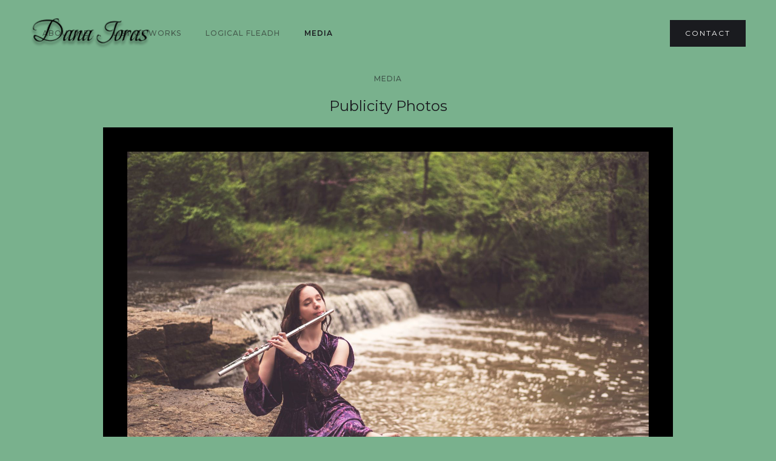

--- FILE ---
content_type: text/html
request_url: https://www.danajoras.com/media
body_size: 2700
content:
<!DOCTYPE html><!-- Last Published: Tue Nov 04 2025 19:25:06 GMT+0000 (Coordinated Universal Time) --><html data-wf-domain="www.danajoras.com" data-wf-page="660751ac5d3d1a2834d08c0b" data-wf-site="64ef7c862e2c463dcacb24d8"><head><meta charset="utf-8"/><title>Media - Dana Joras</title><meta content="Media - Dana Joras" property="og:title"/><meta content="Media - Dana Joras" property="twitter:title"/><meta content="width=device-width, initial-scale=1" name="viewport"/><link href="https://cdn.prod.website-files.com/64ef7c862e2c463dcacb24d8/css/danas-ultra-awesome-site-3e6124.webflow.shared.1c705c7ae.css" rel="stylesheet" type="text/css"/><link href="https://fonts.googleapis.com" rel="preconnect"/><link href="https://fonts.gstatic.com" rel="preconnect" crossorigin="anonymous"/><script src="https://ajax.googleapis.com/ajax/libs/webfont/1.6.26/webfont.js" type="text/javascript"></script><script type="text/javascript">WebFont.load({  google: {    families: ["Montserrat:100,100italic,200,200italic,300,300italic,400,400italic,500,500italic,600,600italic,700,700italic,800,800italic,900,900italic","Great Vibes:400"]  }});</script><script type="text/javascript">!function(o,c){var n=c.documentElement,t=" w-mod-";n.className+=t+"js",("ontouchstart"in o||o.DocumentTouch&&c instanceof DocumentTouch)&&(n.className+=t+"touch")}(window,document);</script><link href="https://cdn.prod.website-files.com/64ef7c862e2c463dcacb24d8/660b448aab76e57af28ac641_dana%20flute%20back%2032x32.jpg" rel="shortcut icon" type="image/x-icon"/><link href="https://cdn.prod.website-files.com/64ef7c862e2c463dcacb24d8/660b42c9912d80a57e8aae48_Square%20small%20flute%20back.jpg" rel="apple-touch-icon"/></head><body class="body-4"><div data-collapse="medium" data-animation="default" data-duration="400" data-easing="ease" data-easing2="ease" role="banner" class="navigation w-nav"><div class="navigation-wrap"><a href="/" class="logo-link w-nav-brand"><img src="https://cdn.prod.website-files.com/64ef7c862e2c463dcacb24d8/64f2093d4202dbf7fd986fd7_Dana%20Joras.png" width="200" alt="" class="logo-image"/></a><div class="menu"><nav role="navigation" class="navigation-items w-nav-menu"><a href="/about" class="navigation-item w-nav-link">About me</a><a href="/list-of-works" class="navigation-item w-nav-link">List of works</a><a href="/logicalfleadh" class="navigation-item w-nav-link">Logical Fleadh</a><a href="/media" aria-current="page" class="navigation-item w-nav-link w--current">MEDIA</a></nav><div class="menu-button w-nav-button"><img src="https://cdn.prod.website-files.com/64ef7c862e2c463dcacb24d8/64ef7c862e2c463dcacb254e_menu-icon.png" width="22" alt="" class="menu-icon"/></div></div><a href="/contact" class="button cc-contact-us w-inline-block"><div>Contact</div></a></div></div><div class="section"><div class="container"><div class="section-heading-wrap"><div class="label cc-light">MeDIA<br/></div><h2 class="heading-3">Publicity Photos<br/></h2><div class="w-layout-blockcontainer container-3 w-container"><img src="https://cdn.prod.website-files.com/64ef7c862e2c463dcacb24d8/64ef8756a0cd3177127af9f1_Dana%20playing%20on%20waterfall.jpg" loading="lazy" sizes="(max-width: 479px) 100vw, (max-width: 767px) 95vw, (max-width: 991px) 92vw, 94vw" srcset="https://cdn.prod.website-files.com/64ef7c862e2c463dcacb24d8/64ef8756a0cd3177127af9f1_Dana%20playing%20on%20waterfall-p-500.jpg 500w, https://cdn.prod.website-files.com/64ef7c862e2c463dcacb24d8/64ef8756a0cd3177127af9f1_Dana%20playing%20on%20waterfall-p-800.jpg 800w, https://cdn.prod.website-files.com/64ef7c862e2c463dcacb24d8/64ef8756a0cd3177127af9f1_Dana%20playing%20on%20waterfall-p-1080.jpg 1080w, https://cdn.prod.website-files.com/64ef7c862e2c463dcacb24d8/64ef8756a0cd3177127af9f1_Dana%20playing%20on%20waterfall-p-1600.jpg 1600w, https://cdn.prod.website-files.com/64ef7c862e2c463dcacb24d8/64ef8756a0cd3177127af9f1_Dana%20playing%20on%20waterfall-p-2000.jpg 2000w, https://cdn.prod.website-files.com/64ef7c862e2c463dcacb24d8/64ef8756a0cd3177127af9f1_Dana%20playing%20on%20waterfall-p-2600.jpg 2600w, https://cdn.prod.website-files.com/64ef7c862e2c463dcacb24d8/64ef8756a0cd3177127af9f1_Dana%20playing%20on%20waterfall-p-3200.jpg 3200w, https://cdn.prod.website-files.com/64ef7c862e2c463dcacb24d8/64ef8756a0cd3177127af9f1_Dana%20playing%20on%20waterfall.jpg 7360w" alt="" class="image-4"/><div id="w-node-_756eacc9-be0f-4d5c-b487-1b34e0b1dbb0-34d08c0b" class="w-layout-layout quick-stack-2 wf-layout-layout"><div class="w-layout-cell"><img src="https://cdn.prod.website-files.com/64ef7c862e2c463dcacb24d8/660ad48f2a3be74e5cc05914_dana%20flute%20waterfall.jpg" loading="lazy" sizes="(max-width: 479px) 100vw, (max-width: 767px) 84vw, (max-width: 991px) 82vw, 86vw" srcset="https://cdn.prod.website-files.com/64ef7c862e2c463dcacb24d8/660ad48f2a3be74e5cc05914_dana%20flute%20waterfall-p-500.jpg 500w, https://cdn.prod.website-files.com/64ef7c862e2c463dcacb24d8/660ad48f2a3be74e5cc05914_dana%20flute%20waterfall-p-800.jpg 800w, https://cdn.prod.website-files.com/64ef7c862e2c463dcacb24d8/660ad48f2a3be74e5cc05914_dana%20flute%20waterfall-p-1080.jpg 1080w, https://cdn.prod.website-files.com/64ef7c862e2c463dcacb24d8/660ad48f2a3be74e5cc05914_dana%20flute%20waterfall-p-1600.jpg 1600w, https://cdn.prod.website-files.com/64ef7c862e2c463dcacb24d8/660ad48f2a3be74e5cc05914_dana%20flute%20waterfall-p-2000.jpg 2000w, https://cdn.prod.website-files.com/64ef7c862e2c463dcacb24d8/660ad48f2a3be74e5cc05914_dana%20flute%20waterfall-p-2600.jpg 2600w, https://cdn.prod.website-files.com/64ef7c862e2c463dcacb24d8/660ad48f2a3be74e5cc05914_dana%20flute%20waterfall-p-3200.jpg 3200w, https://cdn.prod.website-files.com/64ef7c862e2c463dcacb24d8/660ad48f2a3be74e5cc05914_dana%20flute%20waterfall.jpg 7360w" alt=""/></div><div class="w-layout-cell"><img src="https://cdn.prod.website-files.com/64ef7c862e2c463dcacb24d8/660ad48fd129da694fa311b8_dana%20with%20wood%20flute.jpg" loading="lazy" sizes="(max-width: 479px) 100vw, (max-width: 767px) 84vw, (max-width: 991px) 82vw, 86vw" srcset="https://cdn.prod.website-files.com/64ef7c862e2c463dcacb24d8/660ad48fd129da694fa311b8_dana%20with%20wood%20flute-p-500.jpg 500w, https://cdn.prod.website-files.com/64ef7c862e2c463dcacb24d8/660ad48fd129da694fa311b8_dana%20with%20wood%20flute-p-800.jpg 800w, https://cdn.prod.website-files.com/64ef7c862e2c463dcacb24d8/660ad48fd129da694fa311b8_dana%20with%20wood%20flute-p-1080.jpg 1080w, https://cdn.prod.website-files.com/64ef7c862e2c463dcacb24d8/660ad48fd129da694fa311b8_dana%20with%20wood%20flute-p-1600.jpg 1600w, https://cdn.prod.website-files.com/64ef7c862e2c463dcacb24d8/660ad48fd129da694fa311b8_dana%20with%20wood%20flute-p-2000.jpg 2000w, https://cdn.prod.website-files.com/64ef7c862e2c463dcacb24d8/660ad48fd129da694fa311b8_dana%20with%20wood%20flute-p-2600.jpg 2600w, https://cdn.prod.website-files.com/64ef7c862e2c463dcacb24d8/660ad48fd129da694fa311b8_dana%20with%20wood%20flute-p-3200.jpg 3200w, https://cdn.prod.website-files.com/64ef7c862e2c463dcacb24d8/660ad48fd129da694fa311b8_dana%20with%20wood%20flute.jpg 7360w" alt=""/></div></div><div id="w-node-_130b7e11-2501-cdaa-d3ff-64ce4a968308-34d08c0b" class="w-layout-layout quick-stack wf-layout-layout"><div class="w-layout-cell"><img src="https://cdn.prod.website-files.com/64ef7c862e2c463dcacb24d8/660ad141b9f6f583f3ee7276_Dana%20headshot%20small.jpg" loading="lazy" width="400" sizes="(max-width: 479px) 100vw, (max-width: 767px) 81vw, 400px" alt="" srcset="https://cdn.prod.website-files.com/64ef7c862e2c463dcacb24d8/660ad141b9f6f583f3ee7276_Dana%20headshot%20small-p-500.jpg 500w, https://cdn.prod.website-files.com/64ef7c862e2c463dcacb24d8/660ad141b9f6f583f3ee7276_Dana%20headshot%20small-p-800.jpg 800w, https://cdn.prod.website-files.com/64ef7c862e2c463dcacb24d8/660ad141b9f6f583f3ee7276_Dana%20headshot%20small-p-1080.jpg 1080w, https://cdn.prod.website-files.com/64ef7c862e2c463dcacb24d8/660ad141b9f6f583f3ee7276_Dana%20headshot%20small-p-1600.jpg 1600w, https://cdn.prod.website-files.com/64ef7c862e2c463dcacb24d8/660ad141b9f6f583f3ee7276_Dana%20headshot%20small-p-2000.jpg 2000w, https://cdn.prod.website-files.com/64ef7c862e2c463dcacb24d8/660ad141b9f6f583f3ee7276_Dana%20headshot%20small-p-2600.jpg 2600w, https://cdn.prod.website-files.com/64ef7c862e2c463dcacb24d8/660ad141b9f6f583f3ee7276_Dana%20headshot%20small-p-3200.jpg 3200w, https://cdn.prod.website-files.com/64ef7c862e2c463dcacb24d8/660ad141b9f6f583f3ee7276_Dana%20headshot%20small.jpg 4912w" class="image-6"/></div><div class="w-layout-cell cell"><img src="https://cdn.prod.website-files.com/64ef7c862e2c463dcacb24d8/660ad215cfc494d42ebad83e_Dana%20on%20rock%20small.jpg" loading="lazy" width="400" sizes="(max-width: 479px) 100vw, (max-width: 767px) 81vw, 400px" alt="" srcset="https://cdn.prod.website-files.com/64ef7c862e2c463dcacb24d8/660ad215cfc494d42ebad83e_Dana%20on%20rock%20small-p-500.jpg 500w, https://cdn.prod.website-files.com/64ef7c862e2c463dcacb24d8/660ad215cfc494d42ebad83e_Dana%20on%20rock%20small-p-800.jpg 800w, https://cdn.prod.website-files.com/64ef7c862e2c463dcacb24d8/660ad215cfc494d42ebad83e_Dana%20on%20rock%20small-p-1080.jpg 1080w, https://cdn.prod.website-files.com/64ef7c862e2c463dcacb24d8/660ad215cfc494d42ebad83e_Dana%20on%20rock%20small-p-1600.jpg 1600w, https://cdn.prod.website-files.com/64ef7c862e2c463dcacb24d8/660ad215cfc494d42ebad83e_Dana%20on%20rock%20small-p-2000.jpg 2000w, https://cdn.prod.website-files.com/64ef7c862e2c463dcacb24d8/660ad215cfc494d42ebad83e_Dana%20on%20rock%20small-p-2600.jpg 2600w, https://cdn.prod.website-files.com/64ef7c862e2c463dcacb24d8/660ad215cfc494d42ebad83e_Dana%20on%20rock%20small-p-3200.jpg 3200w, https://cdn.prod.website-files.com/64ef7c862e2c463dcacb24d8/660ad215cfc494d42ebad83e_Dana%20on%20rock%20small.jpg 4912w" class="image-7"/></div></div><img src="https://cdn.prod.website-files.com/64ef7c862e2c463dcacb24d8/660ad48fe3432551a0226234_dana%20flute%20back.jpg" loading="lazy" sizes="(max-width: 479px) 100vw, (max-width: 767px) 95vw, (max-width: 991px) 92vw, 94vw" srcset="https://cdn.prod.website-files.com/64ef7c862e2c463dcacb24d8/660ad48fe3432551a0226234_dana%20flute%20back-p-500.jpg 500w, https://cdn.prod.website-files.com/64ef7c862e2c463dcacb24d8/660ad48fe3432551a0226234_dana%20flute%20back-p-800.jpg 800w, https://cdn.prod.website-files.com/64ef7c862e2c463dcacb24d8/660ad48fe3432551a0226234_dana%20flute%20back-p-1080.jpg 1080w, https://cdn.prod.website-files.com/64ef7c862e2c463dcacb24d8/660ad48fe3432551a0226234_dana%20flute%20back-p-1600.jpg 1600w, https://cdn.prod.website-files.com/64ef7c862e2c463dcacb24d8/660ad48fe3432551a0226234_dana%20flute%20back-p-2000.jpg 2000w, https://cdn.prod.website-files.com/64ef7c862e2c463dcacb24d8/660ad48fe3432551a0226234_dana%20flute%20back-p-2600.jpg 2600w, https://cdn.prod.website-files.com/64ef7c862e2c463dcacb24d8/660ad48fe3432551a0226234_dana%20flute%20back-p-3200.jpg 3200w, https://cdn.prod.website-files.com/64ef7c862e2c463dcacb24d8/660ad48fe3432551a0226234_dana%20flute%20back.jpg 7360w" alt="" class="image-8"/><p class="paragraph-4">Above Photographs by Captured Image Photography</p><div id="w-node-a425a687-4636-567f-8bed-df6d41760870-34d08c0b" class="w-layout-layout quick-stack-3 wf-layout-layout"><div class="w-layout-cell"><img src="https://cdn.prod.website-files.com/64ef7c862e2c463dcacb24d8/660b57486cc1437adb172487_Dana%20in%20river%20smaller.jpg" loading="lazy" sizes="(max-width: 479px) 94vw, (max-width: 767px) 95vw, (max-width: 991px) 92vw, 94vw" srcset="https://cdn.prod.website-files.com/64ef7c862e2c463dcacb24d8/660b57486cc1437adb172487_Dana%20in%20river%20smaller-p-500.jpg 500w, https://cdn.prod.website-files.com/64ef7c862e2c463dcacb24d8/660b57486cc1437adb172487_Dana%20in%20river%20smaller-p-800.jpg 800w, https://cdn.prod.website-files.com/64ef7c862e2c463dcacb24d8/660b57486cc1437adb172487_Dana%20in%20river%20smaller-p-1080.jpg 1080w, https://cdn.prod.website-files.com/64ef7c862e2c463dcacb24d8/660b57486cc1437adb172487_Dana%20in%20river%20smaller-p-1600.jpg 1600w, https://cdn.prod.website-files.com/64ef7c862e2c463dcacb24d8/660b57486cc1437adb172487_Dana%20in%20river%20smaller-p-2000.jpg 2000w, https://cdn.prod.website-files.com/64ef7c862e2c463dcacb24d8/660b57486cc1437adb172487_Dana%20in%20river%20smaller-p-2600.jpg 2600w, https://cdn.prod.website-files.com/64ef7c862e2c463dcacb24d8/660b57486cc1437adb172487_Dana%20in%20river%20smaller.jpg 4000w" alt=""/></div><div class="w-layout-cell"><img src="https://cdn.prod.website-files.com/64ef7c862e2c463dcacb24d8/660b5748375dab4be7b0b5d5_Dana%20in%20River%203%20small.jpg" loading="lazy" sizes="(max-width: 479px) 94vw, (max-width: 767px) 95vw, (max-width: 991px) 92vw, 94vw" srcset="https://cdn.prod.website-files.com/64ef7c862e2c463dcacb24d8/660b5748375dab4be7b0b5d5_Dana%20in%20River%203%20small-p-500.jpg 500w, https://cdn.prod.website-files.com/64ef7c862e2c463dcacb24d8/660b5748375dab4be7b0b5d5_Dana%20in%20River%203%20small-p-800.jpg 800w, https://cdn.prod.website-files.com/64ef7c862e2c463dcacb24d8/660b5748375dab4be7b0b5d5_Dana%20in%20River%203%20small-p-1080.jpg 1080w, https://cdn.prod.website-files.com/64ef7c862e2c463dcacb24d8/660b5748375dab4be7b0b5d5_Dana%20in%20River%203%20small-p-1600.jpg 1600w, https://cdn.prod.website-files.com/64ef7c862e2c463dcacb24d8/660b5748375dab4be7b0b5d5_Dana%20in%20River%203%20small-p-2000.jpg 2000w, https://cdn.prod.website-files.com/64ef7c862e2c463dcacb24d8/660b5748375dab4be7b0b5d5_Dana%20in%20River%203%20small-p-2600.jpg 2600w, https://cdn.prod.website-files.com/64ef7c862e2c463dcacb24d8/660b5748375dab4be7b0b5d5_Dana%20in%20River%203%20small.jpg 3673w" alt=""/></div><div class="w-layout-cell"><img src="https://cdn.prod.website-files.com/64ef7c862e2c463dcacb24d8/660b57482289a18ea42cf0ca_Dana%20in%20river%20edited%20-%201%20copy.jpg" loading="lazy" sizes="(max-width: 479px) 94vw, (max-width: 767px) 95vw, (max-width: 991px) 92vw, 94vw" srcset="https://cdn.prod.website-files.com/64ef7c862e2c463dcacb24d8/660b57482289a18ea42cf0ca_Dana%20in%20river%20edited%20-%201%20copy-p-500.jpg 500w, https://cdn.prod.website-files.com/64ef7c862e2c463dcacb24d8/660b57482289a18ea42cf0ca_Dana%20in%20river%20edited%20-%201%20copy-p-800.jpg 800w, https://cdn.prod.website-files.com/64ef7c862e2c463dcacb24d8/660b57482289a18ea42cf0ca_Dana%20in%20river%20edited%20-%201%20copy-p-1080.jpg 1080w, https://cdn.prod.website-files.com/64ef7c862e2c463dcacb24d8/660b57482289a18ea42cf0ca_Dana%20in%20river%20edited%20-%201%20copy-p-1600.jpg 1600w, https://cdn.prod.website-files.com/64ef7c862e2c463dcacb24d8/660b57482289a18ea42cf0ca_Dana%20in%20river%20edited%20-%201%20copy-p-2000.jpg 2000w, https://cdn.prod.website-files.com/64ef7c862e2c463dcacb24d8/660b57482289a18ea42cf0ca_Dana%20in%20river%20edited%20-%201%20copy-p-2600.jpg 2600w, https://cdn.prod.website-files.com/64ef7c862e2c463dcacb24d8/660b57482289a18ea42cf0ca_Dana%20in%20river%20edited%20-%201%20copy.jpg 3712w" alt=""/></div></div><img src="https://cdn.prod.website-files.com/64ef7c862e2c463dcacb24d8/64ef7cf9aae6f7b2591e97b1_Dana%20on%20bridge%20edited%202%20copy.jpg" loading="lazy" sizes="(max-width: 479px) 100vw, (max-width: 767px) 95vw, (max-width: 991px) 92vw, 94vw" srcset="https://cdn.prod.website-files.com/64ef7c862e2c463dcacb24d8/64ef7cf9aae6f7b2591e97b1_Dana%20on%20bridge%20edited%202%20copy-p-500.jpg 500w, https://cdn.prod.website-files.com/64ef7c862e2c463dcacb24d8/64ef7cf9aae6f7b2591e97b1_Dana%20on%20bridge%20edited%202%20copy-p-800.jpg 800w, https://cdn.prod.website-files.com/64ef7c862e2c463dcacb24d8/64ef7cf9aae6f7b2591e97b1_Dana%20on%20bridge%20edited%202%20copy-p-1080.jpg 1080w, https://cdn.prod.website-files.com/64ef7c862e2c463dcacb24d8/64ef7cf9aae6f7b2591e97b1_Dana%20on%20bridge%20edited%202%20copy-p-1600.jpg 1600w, https://cdn.prod.website-files.com/64ef7c862e2c463dcacb24d8/64ef7cf9aae6f7b2591e97b1_Dana%20on%20bridge%20edited%202%20copy-p-2000.jpg 2000w, https://cdn.prod.website-files.com/64ef7c862e2c463dcacb24d8/64ef7cf9aae6f7b2591e97b1_Dana%20on%20bridge%20edited%202%20copy-p-2600.jpg 2600w, https://cdn.prod.website-files.com/64ef7c862e2c463dcacb24d8/64ef7cf9aae6f7b2591e97b1_Dana%20on%20bridge%20edited%202%20copy-p-3200.jpg 3200w, https://cdn.prod.website-files.com/64ef7c862e2c463dcacb24d8/64ef7cf9aae6f7b2591e97b1_Dana%20on%20bridge%20edited%202%20copy.jpg 5938w" alt="" class="image-9"/><p class="paragraph-8">Above Photographs by Brennan Caughron</p></div></div></div></div><div class="section cc-cta"><div class="container"><div class="cta-wrap"><div><div class="cta-text"><div class="heading-jumbo-small">Music Lessons and Commissions<br/></div><div class="paragraph-bigger cc-bigger-light">Feel free to reach out regarding your interest in flute or piano lessons. I am located in the Kansas City, KS and Basehor area. I am always accepting new commissions for original compositions and arrangements.<br/></div></div><a href="/contact" class="button cc-jumbo-button w-inline-block"><div>Contact</div></a></div></div></div></div><script src="https://d3e54v103j8qbb.cloudfront.net/js/jquery-3.5.1.min.dc5e7f18c8.js?site=64ef7c862e2c463dcacb24d8" type="text/javascript" integrity="sha256-9/aliU8dGd2tb6OSsuzixeV4y/faTqgFtohetphbbj0=" crossorigin="anonymous"></script><script src="https://cdn.prod.website-files.com/64ef7c862e2c463dcacb24d8/js/webflow.schunk.61f1de0ebb37c89f.js" type="text/javascript"></script><script src="https://cdn.prod.website-files.com/64ef7c862e2c463dcacb24d8/js/webflow.a9ba356d.d2f30196489a2709.js" type="text/javascript"></script></body></html>

--- FILE ---
content_type: text/css
request_url: https://cdn.prod.website-files.com/64ef7c862e2c463dcacb24d8/css/danas-ultra-awesome-site-3e6124.webflow.shared.1c705c7ae.css
body_size: 14476
content:
html {
  -webkit-text-size-adjust: 100%;
  -ms-text-size-adjust: 100%;
  font-family: sans-serif;
}

body {
  margin: 0;
}

article, aside, details, figcaption, figure, footer, header, hgroup, main, menu, nav, section, summary {
  display: block;
}

audio, canvas, progress, video {
  vertical-align: baseline;
  display: inline-block;
}

audio:not([controls]) {
  height: 0;
  display: none;
}

[hidden], template {
  display: none;
}

a {
  background-color: #0000;
}

a:active, a:hover {
  outline: 0;
}

abbr[title] {
  border-bottom: 1px dotted;
}

b, strong {
  font-weight: bold;
}

dfn {
  font-style: italic;
}

h1 {
  margin: .67em 0;
  font-size: 2em;
}

mark {
  color: #000;
  background: #ff0;
}

small {
  font-size: 80%;
}

sub, sup {
  vertical-align: baseline;
  font-size: 75%;
  line-height: 0;
  position: relative;
}

sup {
  top: -.5em;
}

sub {
  bottom: -.25em;
}

img {
  border: 0;
}

svg:not(:root) {
  overflow: hidden;
}

hr {
  box-sizing: content-box;
  height: 0;
}

pre {
  overflow: auto;
}

code, kbd, pre, samp {
  font-family: monospace;
  font-size: 1em;
}

button, input, optgroup, select, textarea {
  color: inherit;
  font: inherit;
  margin: 0;
}

button {
  overflow: visible;
}

button, select {
  text-transform: none;
}

button, html input[type="button"], input[type="reset"] {
  -webkit-appearance: button;
  cursor: pointer;
}

button[disabled], html input[disabled] {
  cursor: default;
}

button::-moz-focus-inner, input::-moz-focus-inner {
  border: 0;
  padding: 0;
}

input {
  line-height: normal;
}

input[type="checkbox"], input[type="radio"] {
  box-sizing: border-box;
  padding: 0;
}

input[type="number"]::-webkit-inner-spin-button, input[type="number"]::-webkit-outer-spin-button {
  height: auto;
}

input[type="search"] {
  -webkit-appearance: none;
}

input[type="search"]::-webkit-search-cancel-button, input[type="search"]::-webkit-search-decoration {
  -webkit-appearance: none;
}

legend {
  border: 0;
  padding: 0;
}

textarea {
  overflow: auto;
}

optgroup {
  font-weight: bold;
}

table {
  border-collapse: collapse;
  border-spacing: 0;
}

td, th {
  padding: 0;
}

@font-face {
  font-family: webflow-icons;
  src: url("[data-uri]") format("truetype");
  font-weight: normal;
  font-style: normal;
}

[class^="w-icon-"], [class*=" w-icon-"] {
  speak: none;
  font-variant: normal;
  text-transform: none;
  -webkit-font-smoothing: antialiased;
  -moz-osx-font-smoothing: grayscale;
  font-style: normal;
  font-weight: normal;
  line-height: 1;
  font-family: webflow-icons !important;
}

.w-icon-slider-right:before {
  content: "";
}

.w-icon-slider-left:before {
  content: "";
}

.w-icon-nav-menu:before {
  content: "";
}

.w-icon-arrow-down:before, .w-icon-dropdown-toggle:before {
  content: "";
}

.w-icon-file-upload-remove:before {
  content: "";
}

.w-icon-file-upload-icon:before {
  content: "";
}

* {
  box-sizing: border-box;
}

html {
  height: 100%;
}

body {
  color: #333;
  background-color: #fff;
  min-height: 100%;
  margin: 0;
  font-family: Arial, sans-serif;
  font-size: 14px;
  line-height: 20px;
}

img {
  vertical-align: middle;
  max-width: 100%;
  display: inline-block;
}

html.w-mod-touch * {
  background-attachment: scroll !important;
}

.w-block {
  display: block;
}

.w-inline-block {
  max-width: 100%;
  display: inline-block;
}

.w-clearfix:before, .w-clearfix:after {
  content: " ";
  grid-area: 1 / 1 / 2 / 2;
  display: table;
}

.w-clearfix:after {
  clear: both;
}

.w-hidden {
  display: none;
}

.w-button {
  color: #fff;
  line-height: inherit;
  cursor: pointer;
  background-color: #3898ec;
  border: 0;
  border-radius: 0;
  padding: 9px 15px;
  text-decoration: none;
  display: inline-block;
}

input.w-button {
  -webkit-appearance: button;
}

html[data-w-dynpage] [data-w-cloak] {
  color: #0000 !important;
}

.w-code-block {
  margin: unset;
}

pre.w-code-block code {
  all: inherit;
}

.w-optimization {
  display: contents;
}

.w-webflow-badge, .w-webflow-badge > img {
  box-sizing: unset;
  width: unset;
  height: unset;
  max-height: unset;
  max-width: unset;
  min-height: unset;
  min-width: unset;
  margin: unset;
  padding: unset;
  float: unset;
  clear: unset;
  border: unset;
  border-radius: unset;
  background: unset;
  background-image: unset;
  background-position: unset;
  background-size: unset;
  background-repeat: unset;
  background-origin: unset;
  background-clip: unset;
  background-attachment: unset;
  background-color: unset;
  box-shadow: unset;
  transform: unset;
  direction: unset;
  font-family: unset;
  font-weight: unset;
  color: unset;
  font-size: unset;
  line-height: unset;
  font-style: unset;
  font-variant: unset;
  text-align: unset;
  letter-spacing: unset;
  -webkit-text-decoration: unset;
  text-decoration: unset;
  text-indent: unset;
  text-transform: unset;
  list-style-type: unset;
  text-shadow: unset;
  vertical-align: unset;
  cursor: unset;
  white-space: unset;
  word-break: unset;
  word-spacing: unset;
  word-wrap: unset;
  transition: unset;
}

.w-webflow-badge {
  white-space: nowrap;
  cursor: pointer;
  box-shadow: 0 0 0 1px #0000001a, 0 1px 3px #0000001a;
  visibility: visible !important;
  opacity: 1 !important;
  z-index: 2147483647 !important;
  color: #aaadb0 !important;
  overflow: unset !important;
  background-color: #fff !important;
  border-radius: 3px !important;
  width: auto !important;
  height: auto !important;
  margin: 0 !important;
  padding: 6px !important;
  font-size: 12px !important;
  line-height: 14px !important;
  text-decoration: none !important;
  display: inline-block !important;
  position: fixed !important;
  inset: auto 12px 12px auto !important;
  transform: none !important;
}

.w-webflow-badge > img {
  position: unset;
  visibility: unset !important;
  opacity: 1 !important;
  vertical-align: middle !important;
  display: inline-block !important;
}

h1, h2, h3, h4, h5, h6 {
  margin-bottom: 10px;
  font-weight: bold;
}

h1 {
  margin-top: 20px;
  font-size: 38px;
  line-height: 44px;
}

h2 {
  margin-top: 20px;
  font-size: 32px;
  line-height: 36px;
}

h3 {
  margin-top: 20px;
  font-size: 24px;
  line-height: 30px;
}

h4 {
  margin-top: 10px;
  font-size: 18px;
  line-height: 24px;
}

h5 {
  margin-top: 10px;
  font-size: 14px;
  line-height: 20px;
}

h6 {
  margin-top: 10px;
  font-size: 12px;
  line-height: 18px;
}

p {
  margin-top: 0;
  margin-bottom: 10px;
}

blockquote {
  border-left: 5px solid #e2e2e2;
  margin: 0 0 10px;
  padding: 10px 20px;
  font-size: 18px;
  line-height: 22px;
}

figure {
  margin: 0 0 10px;
}

figcaption {
  text-align: center;
  margin-top: 5px;
}

ul, ol {
  margin-top: 0;
  margin-bottom: 10px;
  padding-left: 40px;
}

.w-list-unstyled {
  padding-left: 0;
  list-style: none;
}

.w-embed:before, .w-embed:after {
  content: " ";
  grid-area: 1 / 1 / 2 / 2;
  display: table;
}

.w-embed:after {
  clear: both;
}

.w-video {
  width: 100%;
  padding: 0;
  position: relative;
}

.w-video iframe, .w-video object, .w-video embed {
  border: none;
  width: 100%;
  height: 100%;
  position: absolute;
  top: 0;
  left: 0;
}

fieldset {
  border: 0;
  margin: 0;
  padding: 0;
}

button, [type="button"], [type="reset"] {
  cursor: pointer;
  -webkit-appearance: button;
  border: 0;
}

.w-form {
  margin: 0 0 15px;
}

.w-form-done {
  text-align: center;
  background-color: #ddd;
  padding: 20px;
  display: none;
}

.w-form-fail {
  background-color: #ffdede;
  margin-top: 10px;
  padding: 10px;
  display: none;
}

label {
  margin-bottom: 5px;
  font-weight: bold;
  display: block;
}

.w-input, .w-select {
  color: #333;
  vertical-align: middle;
  background-color: #fff;
  border: 1px solid #ccc;
  width: 100%;
  height: 38px;
  margin-bottom: 10px;
  padding: 8px 12px;
  font-size: 14px;
  line-height: 1.42857;
  display: block;
}

.w-input::placeholder, .w-select::placeholder {
  color: #999;
}

.w-input:focus, .w-select:focus {
  border-color: #3898ec;
  outline: 0;
}

.w-input[disabled], .w-select[disabled], .w-input[readonly], .w-select[readonly], fieldset[disabled] .w-input, fieldset[disabled] .w-select {
  cursor: not-allowed;
}

.w-input[disabled]:not(.w-input-disabled), .w-select[disabled]:not(.w-input-disabled), .w-input[readonly], .w-select[readonly], fieldset[disabled]:not(.w-input-disabled) .w-input, fieldset[disabled]:not(.w-input-disabled) .w-select {
  background-color: #eee;
}

textarea.w-input, textarea.w-select {
  height: auto;
}

.w-select {
  background-color: #f3f3f3;
}

.w-select[multiple] {
  height: auto;
}

.w-form-label {
  cursor: pointer;
  margin-bottom: 0;
  font-weight: normal;
  display: inline-block;
}

.w-radio {
  margin-bottom: 5px;
  padding-left: 20px;
  display: block;
}

.w-radio:before, .w-radio:after {
  content: " ";
  grid-area: 1 / 1 / 2 / 2;
  display: table;
}

.w-radio:after {
  clear: both;
}

.w-radio-input {
  float: left;
  margin: 3px 0 0 -20px;
  line-height: normal;
}

.w-file-upload {
  margin-bottom: 10px;
  display: block;
}

.w-file-upload-input {
  opacity: 0;
  z-index: -100;
  width: .1px;
  height: .1px;
  position: absolute;
  overflow: hidden;
}

.w-file-upload-default, .w-file-upload-uploading, .w-file-upload-success {
  color: #333;
  display: inline-block;
}

.w-file-upload-error {
  margin-top: 10px;
  display: block;
}

.w-file-upload-default.w-hidden, .w-file-upload-uploading.w-hidden, .w-file-upload-error.w-hidden, .w-file-upload-success.w-hidden {
  display: none;
}

.w-file-upload-uploading-btn {
  cursor: pointer;
  background-color: #fafafa;
  border: 1px solid #ccc;
  margin: 0;
  padding: 8px 12px;
  font-size: 14px;
  font-weight: normal;
  display: flex;
}

.w-file-upload-file {
  background-color: #fafafa;
  border: 1px solid #ccc;
  flex-grow: 1;
  justify-content: space-between;
  margin: 0;
  padding: 8px 9px 8px 11px;
  display: flex;
}

.w-file-upload-file-name {
  font-size: 14px;
  font-weight: normal;
  display: block;
}

.w-file-remove-link {
  cursor: pointer;
  width: auto;
  height: auto;
  margin-top: 3px;
  margin-left: 10px;
  padding: 3px;
  display: block;
}

.w-icon-file-upload-remove {
  margin: auto;
  font-size: 10px;
}

.w-file-upload-error-msg {
  color: #ea384c;
  padding: 2px 0;
  display: inline-block;
}

.w-file-upload-info {
  padding: 0 12px;
  line-height: 38px;
  display: inline-block;
}

.w-file-upload-label {
  cursor: pointer;
  background-color: #fafafa;
  border: 1px solid #ccc;
  margin: 0;
  padding: 8px 12px;
  font-size: 14px;
  font-weight: normal;
  display: inline-block;
}

.w-icon-file-upload-icon, .w-icon-file-upload-uploading {
  width: 20px;
  margin-right: 8px;
  display: inline-block;
}

.w-icon-file-upload-uploading {
  height: 20px;
}

.w-container {
  max-width: 940px;
  margin-left: auto;
  margin-right: auto;
}

.w-container:before, .w-container:after {
  content: " ";
  grid-area: 1 / 1 / 2 / 2;
  display: table;
}

.w-container:after {
  clear: both;
}

.w-container .w-row {
  margin-left: -10px;
  margin-right: -10px;
}

.w-row:before, .w-row:after {
  content: " ";
  grid-area: 1 / 1 / 2 / 2;
  display: table;
}

.w-row:after {
  clear: both;
}

.w-row .w-row {
  margin-left: 0;
  margin-right: 0;
}

.w-col {
  float: left;
  width: 100%;
  min-height: 1px;
  padding-left: 10px;
  padding-right: 10px;
  position: relative;
}

.w-col .w-col {
  padding-left: 0;
  padding-right: 0;
}

.w-col-1 {
  width: 8.33333%;
}

.w-col-2 {
  width: 16.6667%;
}

.w-col-3 {
  width: 25%;
}

.w-col-4 {
  width: 33.3333%;
}

.w-col-5 {
  width: 41.6667%;
}

.w-col-6 {
  width: 50%;
}

.w-col-7 {
  width: 58.3333%;
}

.w-col-8 {
  width: 66.6667%;
}

.w-col-9 {
  width: 75%;
}

.w-col-10 {
  width: 83.3333%;
}

.w-col-11 {
  width: 91.6667%;
}

.w-col-12 {
  width: 100%;
}

.w-hidden-main {
  display: none !important;
}

@media screen and (max-width: 991px) {
  .w-container {
    max-width: 728px;
  }

  .w-hidden-main {
    display: inherit !important;
  }

  .w-hidden-medium {
    display: none !important;
  }

  .w-col-medium-1 {
    width: 8.33333%;
  }

  .w-col-medium-2 {
    width: 16.6667%;
  }

  .w-col-medium-3 {
    width: 25%;
  }

  .w-col-medium-4 {
    width: 33.3333%;
  }

  .w-col-medium-5 {
    width: 41.6667%;
  }

  .w-col-medium-6 {
    width: 50%;
  }

  .w-col-medium-7 {
    width: 58.3333%;
  }

  .w-col-medium-8 {
    width: 66.6667%;
  }

  .w-col-medium-9 {
    width: 75%;
  }

  .w-col-medium-10 {
    width: 83.3333%;
  }

  .w-col-medium-11 {
    width: 91.6667%;
  }

  .w-col-medium-12 {
    width: 100%;
  }

  .w-col-stack {
    width: 100%;
    left: auto;
    right: auto;
  }
}

@media screen and (max-width: 767px) {
  .w-hidden-main, .w-hidden-medium {
    display: inherit !important;
  }

  .w-hidden-small {
    display: none !important;
  }

  .w-row, .w-container .w-row {
    margin-left: 0;
    margin-right: 0;
  }

  .w-col {
    width: 100%;
    left: auto;
    right: auto;
  }

  .w-col-small-1 {
    width: 8.33333%;
  }

  .w-col-small-2 {
    width: 16.6667%;
  }

  .w-col-small-3 {
    width: 25%;
  }

  .w-col-small-4 {
    width: 33.3333%;
  }

  .w-col-small-5 {
    width: 41.6667%;
  }

  .w-col-small-6 {
    width: 50%;
  }

  .w-col-small-7 {
    width: 58.3333%;
  }

  .w-col-small-8 {
    width: 66.6667%;
  }

  .w-col-small-9 {
    width: 75%;
  }

  .w-col-small-10 {
    width: 83.3333%;
  }

  .w-col-small-11 {
    width: 91.6667%;
  }

  .w-col-small-12 {
    width: 100%;
  }
}

@media screen and (max-width: 479px) {
  .w-container {
    max-width: none;
  }

  .w-hidden-main, .w-hidden-medium, .w-hidden-small {
    display: inherit !important;
  }

  .w-hidden-tiny {
    display: none !important;
  }

  .w-col {
    width: 100%;
  }

  .w-col-tiny-1 {
    width: 8.33333%;
  }

  .w-col-tiny-2 {
    width: 16.6667%;
  }

  .w-col-tiny-3 {
    width: 25%;
  }

  .w-col-tiny-4 {
    width: 33.3333%;
  }

  .w-col-tiny-5 {
    width: 41.6667%;
  }

  .w-col-tiny-6 {
    width: 50%;
  }

  .w-col-tiny-7 {
    width: 58.3333%;
  }

  .w-col-tiny-8 {
    width: 66.6667%;
  }

  .w-col-tiny-9 {
    width: 75%;
  }

  .w-col-tiny-10 {
    width: 83.3333%;
  }

  .w-col-tiny-11 {
    width: 91.6667%;
  }

  .w-col-tiny-12 {
    width: 100%;
  }
}

.w-widget {
  position: relative;
}

.w-widget-map {
  width: 100%;
  height: 400px;
}

.w-widget-map label {
  width: auto;
  display: inline;
}

.w-widget-map img {
  max-width: inherit;
}

.w-widget-map .gm-style-iw {
  text-align: center;
}

.w-widget-map .gm-style-iw > button {
  display: none !important;
}

.w-widget-twitter {
  overflow: hidden;
}

.w-widget-twitter-count-shim {
  vertical-align: top;
  text-align: center;
  background: #fff;
  border: 1px solid #758696;
  border-radius: 3px;
  width: 28px;
  height: 20px;
  display: inline-block;
  position: relative;
}

.w-widget-twitter-count-shim * {
  pointer-events: none;
  -webkit-user-select: none;
  user-select: none;
}

.w-widget-twitter-count-shim .w-widget-twitter-count-inner {
  text-align: center;
  color: #999;
  font-family: serif;
  font-size: 15px;
  line-height: 12px;
  position: relative;
}

.w-widget-twitter-count-shim .w-widget-twitter-count-clear {
  display: block;
  position: relative;
}

.w-widget-twitter-count-shim.w--large {
  width: 36px;
  height: 28px;
}

.w-widget-twitter-count-shim.w--large .w-widget-twitter-count-inner {
  font-size: 18px;
  line-height: 18px;
}

.w-widget-twitter-count-shim:not(.w--vertical) {
  margin-left: 5px;
  margin-right: 8px;
}

.w-widget-twitter-count-shim:not(.w--vertical).w--large {
  margin-left: 6px;
}

.w-widget-twitter-count-shim:not(.w--vertical):before, .w-widget-twitter-count-shim:not(.w--vertical):after {
  content: " ";
  pointer-events: none;
  border: solid #0000;
  width: 0;
  height: 0;
  position: absolute;
  top: 50%;
  left: 0;
}

.w-widget-twitter-count-shim:not(.w--vertical):before {
  border-width: 4px;
  border-color: #75869600 #5d6c7b #75869600 #75869600;
  margin-top: -4px;
  margin-left: -9px;
}

.w-widget-twitter-count-shim:not(.w--vertical).w--large:before {
  border-width: 5px;
  margin-top: -5px;
  margin-left: -10px;
}

.w-widget-twitter-count-shim:not(.w--vertical):after {
  border-width: 4px;
  border-color: #fff0 #fff #fff0 #fff0;
  margin-top: -4px;
  margin-left: -8px;
}

.w-widget-twitter-count-shim:not(.w--vertical).w--large:after {
  border-width: 5px;
  margin-top: -5px;
  margin-left: -9px;
}

.w-widget-twitter-count-shim.w--vertical {
  width: 61px;
  height: 33px;
  margin-bottom: 8px;
}

.w-widget-twitter-count-shim.w--vertical:before, .w-widget-twitter-count-shim.w--vertical:after {
  content: " ";
  pointer-events: none;
  border: solid #0000;
  width: 0;
  height: 0;
  position: absolute;
  top: 100%;
  left: 50%;
}

.w-widget-twitter-count-shim.w--vertical:before {
  border-width: 5px;
  border-color: #5d6c7b #75869600 #75869600;
  margin-left: -5px;
}

.w-widget-twitter-count-shim.w--vertical:after {
  border-width: 4px;
  border-color: #fff #fff0 #fff0;
  margin-left: -4px;
}

.w-widget-twitter-count-shim.w--vertical .w-widget-twitter-count-inner {
  font-size: 18px;
  line-height: 22px;
}

.w-widget-twitter-count-shim.w--vertical.w--large {
  width: 76px;
}

.w-background-video {
  color: #fff;
  height: 500px;
  position: relative;
  overflow: hidden;
}

.w-background-video > video {
  object-fit: cover;
  z-index: -100;
  background-position: 50%;
  background-size: cover;
  width: 100%;
  height: 100%;
  margin: auto;
  position: absolute;
  inset: -100%;
}

.w-background-video > video::-webkit-media-controls-start-playback-button {
  -webkit-appearance: none;
  display: none !important;
}

.w-background-video--control {
  background-color: #0000;
  padding: 0;
  position: absolute;
  bottom: 1em;
  right: 1em;
}

.w-background-video--control > [hidden] {
  display: none !important;
}

.w-slider {
  text-align: center;
  clear: both;
  -webkit-tap-highlight-color: #0000;
  tap-highlight-color: #0000;
  background: #ddd;
  height: 300px;
  position: relative;
}

.w-slider-mask {
  z-index: 1;
  white-space: nowrap;
  height: 100%;
  display: block;
  position: relative;
  left: 0;
  right: 0;
  overflow: hidden;
}

.w-slide {
  vertical-align: top;
  white-space: normal;
  text-align: left;
  width: 100%;
  height: 100%;
  display: inline-block;
  position: relative;
}

.w-slider-nav {
  z-index: 2;
  text-align: center;
  -webkit-tap-highlight-color: #0000;
  tap-highlight-color: #0000;
  height: 40px;
  margin: auto;
  padding-top: 10px;
  position: absolute;
  inset: auto 0 0;
}

.w-slider-nav.w-round > div {
  border-radius: 100%;
}

.w-slider-nav.w-num > div {
  font-size: inherit;
  line-height: inherit;
  width: auto;
  height: auto;
  padding: .2em .5em;
}

.w-slider-nav.w-shadow > div {
  box-shadow: 0 0 3px #3336;
}

.w-slider-nav-invert {
  color: #fff;
}

.w-slider-nav-invert > div {
  background-color: #2226;
}

.w-slider-nav-invert > div.w-active {
  background-color: #222;
}

.w-slider-dot {
  cursor: pointer;
  background-color: #fff6;
  width: 1em;
  height: 1em;
  margin: 0 3px .5em;
  transition: background-color .1s, color .1s;
  display: inline-block;
  position: relative;
}

.w-slider-dot.w-active {
  background-color: #fff;
}

.w-slider-dot:focus {
  outline: none;
  box-shadow: 0 0 0 2px #fff;
}

.w-slider-dot:focus.w-active {
  box-shadow: none;
}

.w-slider-arrow-left, .w-slider-arrow-right {
  cursor: pointer;
  color: #fff;
  -webkit-tap-highlight-color: #0000;
  tap-highlight-color: #0000;
  -webkit-user-select: none;
  user-select: none;
  width: 80px;
  margin: auto;
  font-size: 40px;
  position: absolute;
  inset: 0;
  overflow: hidden;
}

.w-slider-arrow-left [class^="w-icon-"], .w-slider-arrow-right [class^="w-icon-"], .w-slider-arrow-left [class*=" w-icon-"], .w-slider-arrow-right [class*=" w-icon-"] {
  position: absolute;
}

.w-slider-arrow-left:focus, .w-slider-arrow-right:focus {
  outline: 0;
}

.w-slider-arrow-left {
  z-index: 3;
  right: auto;
}

.w-slider-arrow-right {
  z-index: 4;
  left: auto;
}

.w-icon-slider-left, .w-icon-slider-right {
  width: 1em;
  height: 1em;
  margin: auto;
  inset: 0;
}

.w-slider-aria-label {
  clip: rect(0 0 0 0);
  border: 0;
  width: 1px;
  height: 1px;
  margin: -1px;
  padding: 0;
  position: absolute;
  overflow: hidden;
}

.w-slider-force-show {
  display: block !important;
}

.w-dropdown {
  text-align: left;
  z-index: 900;
  margin-left: auto;
  margin-right: auto;
  display: inline-block;
  position: relative;
}

.w-dropdown-btn, .w-dropdown-toggle, .w-dropdown-link {
  vertical-align: top;
  color: #222;
  text-align: left;
  white-space: nowrap;
  margin-left: auto;
  margin-right: auto;
  padding: 20px;
  text-decoration: none;
  position: relative;
}

.w-dropdown-toggle {
  -webkit-user-select: none;
  user-select: none;
  cursor: pointer;
  padding-right: 40px;
  display: inline-block;
}

.w-dropdown-toggle:focus {
  outline: 0;
}

.w-icon-dropdown-toggle {
  width: 1em;
  height: 1em;
  margin: auto 20px auto auto;
  position: absolute;
  top: 0;
  bottom: 0;
  right: 0;
}

.w-dropdown-list {
  background: #ddd;
  min-width: 100%;
  display: none;
  position: absolute;
}

.w-dropdown-list.w--open {
  display: block;
}

.w-dropdown-link {
  color: #222;
  padding: 10px 20px;
  display: block;
}

.w-dropdown-link.w--current {
  color: #0082f3;
}

.w-dropdown-link:focus {
  outline: 0;
}

@media screen and (max-width: 767px) {
  .w-nav-brand {
    padding-left: 10px;
  }
}

.w-lightbox-backdrop {
  cursor: auto;
  letter-spacing: normal;
  text-indent: 0;
  text-shadow: none;
  text-transform: none;
  visibility: visible;
  white-space: normal;
  word-break: normal;
  word-spacing: normal;
  word-wrap: normal;
  color: #fff;
  text-align: center;
  z-index: 2000;
  opacity: 0;
  -webkit-user-select: none;
  -moz-user-select: none;
  -webkit-tap-highlight-color: transparent;
  background: #000000e6;
  outline: 0;
  font-family: Helvetica Neue, Helvetica, Ubuntu, Segoe UI, Verdana, sans-serif;
  font-size: 17px;
  font-style: normal;
  font-weight: 300;
  line-height: 1.2;
  list-style: disc;
  position: fixed;
  inset: 0;
  -webkit-transform: translate(0);
}

.w-lightbox-backdrop, .w-lightbox-container {
  -webkit-overflow-scrolling: touch;
  height: 100%;
  overflow: auto;
}

.w-lightbox-content {
  height: 100vh;
  position: relative;
  overflow: hidden;
}

.w-lightbox-view {
  opacity: 0;
  width: 100vw;
  height: 100vh;
  position: absolute;
}

.w-lightbox-view:before {
  content: "";
  height: 100vh;
}

.w-lightbox-group, .w-lightbox-group .w-lightbox-view, .w-lightbox-group .w-lightbox-view:before {
  height: 86vh;
}

.w-lightbox-frame, .w-lightbox-view:before {
  vertical-align: middle;
  display: inline-block;
}

.w-lightbox-figure {
  margin: 0;
  position: relative;
}

.w-lightbox-group .w-lightbox-figure {
  cursor: pointer;
}

.w-lightbox-img {
  width: auto;
  max-width: none;
  height: auto;
}

.w-lightbox-image {
  float: none;
  max-width: 100vw;
  max-height: 100vh;
  display: block;
}

.w-lightbox-group .w-lightbox-image {
  max-height: 86vh;
}

.w-lightbox-caption {
  text-align: left;
  text-overflow: ellipsis;
  white-space: nowrap;
  background: #0006;
  padding: .5em 1em;
  position: absolute;
  bottom: 0;
  left: 0;
  right: 0;
  overflow: hidden;
}

.w-lightbox-embed {
  width: 100%;
  height: 100%;
  position: absolute;
  inset: 0;
}

.w-lightbox-control {
  cursor: pointer;
  background-position: center;
  background-repeat: no-repeat;
  background-size: 24px;
  width: 4em;
  transition: all .3s;
  position: absolute;
  top: 0;
}

.w-lightbox-left {
  background-image: url("[data-uri]");
  display: none;
  bottom: 0;
  left: 0;
}

.w-lightbox-right {
  background-image: url("[data-uri]");
  display: none;
  bottom: 0;
  right: 0;
}

.w-lightbox-close {
  background-image: url("[data-uri]");
  background-size: 18px;
  height: 2.6em;
  right: 0;
}

.w-lightbox-strip {
  white-space: nowrap;
  padding: 0 1vh;
  line-height: 0;
  position: absolute;
  bottom: 0;
  left: 0;
  right: 0;
  overflow: auto hidden;
}

.w-lightbox-item {
  box-sizing: content-box;
  cursor: pointer;
  width: 10vh;
  padding: 2vh 1vh;
  display: inline-block;
  -webkit-transform: translate3d(0, 0, 0);
}

.w-lightbox-active {
  opacity: .3;
}

.w-lightbox-thumbnail {
  background: #222;
  height: 10vh;
  position: relative;
  overflow: hidden;
}

.w-lightbox-thumbnail-image {
  position: absolute;
  top: 0;
  left: 0;
}

.w-lightbox-thumbnail .w-lightbox-tall {
  width: 100%;
  top: 50%;
  transform: translate(0, -50%);
}

.w-lightbox-thumbnail .w-lightbox-wide {
  height: 100%;
  left: 50%;
  transform: translate(-50%);
}

.w-lightbox-spinner {
  box-sizing: border-box;
  border: 5px solid #0006;
  border-radius: 50%;
  width: 40px;
  height: 40px;
  margin-top: -20px;
  margin-left: -20px;
  animation: .8s linear infinite spin;
  position: absolute;
  top: 50%;
  left: 50%;
}

.w-lightbox-spinner:after {
  content: "";
  border: 3px solid #0000;
  border-bottom-color: #fff;
  border-radius: 50%;
  position: absolute;
  inset: -4px;
}

.w-lightbox-hide {
  display: none;
}

.w-lightbox-noscroll {
  overflow: hidden;
}

@media (min-width: 768px) {
  .w-lightbox-content {
    height: 96vh;
    margin-top: 2vh;
  }

  .w-lightbox-view, .w-lightbox-view:before {
    height: 96vh;
  }

  .w-lightbox-group, .w-lightbox-group .w-lightbox-view, .w-lightbox-group .w-lightbox-view:before {
    height: 84vh;
  }

  .w-lightbox-image {
    max-width: 96vw;
    max-height: 96vh;
  }

  .w-lightbox-group .w-lightbox-image {
    max-width: 82.3vw;
    max-height: 84vh;
  }

  .w-lightbox-left, .w-lightbox-right {
    opacity: .5;
    display: block;
  }

  .w-lightbox-close {
    opacity: .8;
  }

  .w-lightbox-control:hover {
    opacity: 1;
  }
}

.w-lightbox-inactive, .w-lightbox-inactive:hover {
  opacity: 0;
}

.w-richtext:before, .w-richtext:after {
  content: " ";
  grid-area: 1 / 1 / 2 / 2;
  display: table;
}

.w-richtext:after {
  clear: both;
}

.w-richtext[contenteditable="true"]:before, .w-richtext[contenteditable="true"]:after {
  white-space: initial;
}

.w-richtext ol, .w-richtext ul {
  overflow: hidden;
}

.w-richtext .w-richtext-figure-selected.w-richtext-figure-type-video div:after, .w-richtext .w-richtext-figure-selected[data-rt-type="video"] div:after, .w-richtext .w-richtext-figure-selected.w-richtext-figure-type-image div, .w-richtext .w-richtext-figure-selected[data-rt-type="image"] div {
  outline: 2px solid #2895f7;
}

.w-richtext figure.w-richtext-figure-type-video > div:after, .w-richtext figure[data-rt-type="video"] > div:after {
  content: "";
  display: none;
  position: absolute;
  inset: 0;
}

.w-richtext figure {
  max-width: 60%;
  position: relative;
}

.w-richtext figure > div:before {
  cursor: default !important;
}

.w-richtext figure img {
  width: 100%;
}

.w-richtext figure figcaption.w-richtext-figcaption-placeholder {
  opacity: .6;
}

.w-richtext figure div {
  color: #0000;
  font-size: 0;
}

.w-richtext figure.w-richtext-figure-type-image, .w-richtext figure[data-rt-type="image"] {
  display: table;
}

.w-richtext figure.w-richtext-figure-type-image > div, .w-richtext figure[data-rt-type="image"] > div {
  display: inline-block;
}

.w-richtext figure.w-richtext-figure-type-image > figcaption, .w-richtext figure[data-rt-type="image"] > figcaption {
  caption-side: bottom;
  display: table-caption;
}

.w-richtext figure.w-richtext-figure-type-video, .w-richtext figure[data-rt-type="video"] {
  width: 60%;
  height: 0;
}

.w-richtext figure.w-richtext-figure-type-video iframe, .w-richtext figure[data-rt-type="video"] iframe {
  width: 100%;
  height: 100%;
  position: absolute;
  top: 0;
  left: 0;
}

.w-richtext figure.w-richtext-figure-type-video > div, .w-richtext figure[data-rt-type="video"] > div {
  width: 100%;
}

.w-richtext figure.w-richtext-align-center {
  clear: both;
  margin-left: auto;
  margin-right: auto;
}

.w-richtext figure.w-richtext-align-center.w-richtext-figure-type-image > div, .w-richtext figure.w-richtext-align-center[data-rt-type="image"] > div {
  max-width: 100%;
}

.w-richtext figure.w-richtext-align-normal {
  clear: both;
}

.w-richtext figure.w-richtext-align-fullwidth {
  text-align: center;
  clear: both;
  width: 100%;
  max-width: 100%;
  margin-left: auto;
  margin-right: auto;
  display: block;
}

.w-richtext figure.w-richtext-align-fullwidth > div {
  padding-bottom: inherit;
  display: inline-block;
}

.w-richtext figure.w-richtext-align-fullwidth > figcaption {
  display: block;
}

.w-richtext figure.w-richtext-align-floatleft {
  float: left;
  clear: none;
  margin-right: 15px;
}

.w-richtext figure.w-richtext-align-floatright {
  float: right;
  clear: none;
  margin-left: 15px;
}

.w-nav {
  z-index: 1000;
  background: #ddd;
  position: relative;
}

.w-nav:before, .w-nav:after {
  content: " ";
  grid-area: 1 / 1 / 2 / 2;
  display: table;
}

.w-nav:after {
  clear: both;
}

.w-nav-brand {
  float: left;
  color: #333;
  text-decoration: none;
  position: relative;
}

.w-nav-link {
  vertical-align: top;
  color: #222;
  text-align: left;
  margin-left: auto;
  margin-right: auto;
  padding: 20px;
  text-decoration: none;
  display: inline-block;
  position: relative;
}

.w-nav-link.w--current {
  color: #0082f3;
}

.w-nav-menu {
  float: right;
  position: relative;
}

[data-nav-menu-open] {
  text-align: center;
  background: #c8c8c8;
  min-width: 200px;
  position: absolute;
  top: 100%;
  left: 0;
  right: 0;
  overflow: visible;
  display: block !important;
}

.w--nav-link-open {
  display: block;
  position: relative;
}

.w-nav-overlay {
  width: 100%;
  display: none;
  position: absolute;
  top: 100%;
  left: 0;
  right: 0;
  overflow: hidden;
}

.w-nav-overlay [data-nav-menu-open] {
  top: 0;
}

.w-nav[data-animation="over-left"] .w-nav-overlay {
  width: auto;
}

.w-nav[data-animation="over-left"] .w-nav-overlay, .w-nav[data-animation="over-left"] [data-nav-menu-open] {
  z-index: 1;
  top: 0;
  right: auto;
}

.w-nav[data-animation="over-right"] .w-nav-overlay {
  width: auto;
}

.w-nav[data-animation="over-right"] .w-nav-overlay, .w-nav[data-animation="over-right"] [data-nav-menu-open] {
  z-index: 1;
  top: 0;
  left: auto;
}

.w-nav-button {
  float: right;
  cursor: pointer;
  -webkit-tap-highlight-color: #0000;
  tap-highlight-color: #0000;
  -webkit-user-select: none;
  user-select: none;
  padding: 18px;
  font-size: 24px;
  display: none;
  position: relative;
}

.w-nav-button:focus {
  outline: 0;
}

.w-nav-button.w--open {
  color: #fff;
  background-color: #c8c8c8;
}

.w-nav[data-collapse="all"] .w-nav-menu {
  display: none;
}

.w-nav[data-collapse="all"] .w-nav-button, .w--nav-dropdown-open, .w--nav-dropdown-toggle-open {
  display: block;
}

.w--nav-dropdown-list-open {
  position: static;
}

@media screen and (max-width: 991px) {
  .w-nav[data-collapse="medium"] .w-nav-menu {
    display: none;
  }

  .w-nav[data-collapse="medium"] .w-nav-button {
    display: block;
  }
}

@media screen and (max-width: 767px) {
  .w-nav[data-collapse="small"] .w-nav-menu {
    display: none;
  }

  .w-nav[data-collapse="small"] .w-nav-button {
    display: block;
  }

  .w-nav-brand {
    padding-left: 10px;
  }
}

@media screen and (max-width: 479px) {
  .w-nav[data-collapse="tiny"] .w-nav-menu {
    display: none;
  }

  .w-nav[data-collapse="tiny"] .w-nav-button {
    display: block;
  }
}

.w-tabs {
  position: relative;
}

.w-tabs:before, .w-tabs:after {
  content: " ";
  grid-area: 1 / 1 / 2 / 2;
  display: table;
}

.w-tabs:after {
  clear: both;
}

.w-tab-menu {
  position: relative;
}

.w-tab-link {
  vertical-align: top;
  text-align: left;
  cursor: pointer;
  color: #222;
  background-color: #ddd;
  padding: 9px 30px;
  text-decoration: none;
  display: inline-block;
  position: relative;
}

.w-tab-link.w--current {
  background-color: #c8c8c8;
}

.w-tab-link:focus {
  outline: 0;
}

.w-tab-content {
  display: block;
  position: relative;
  overflow: hidden;
}

.w-tab-pane {
  display: none;
  position: relative;
}

.w--tab-active {
  display: block;
}

@media screen and (max-width: 479px) {
  .w-tab-link {
    display: block;
  }
}

.w-ix-emptyfix:after {
  content: "";
}

@keyframes spin {
  0% {
    transform: rotate(0);
  }

  100% {
    transform: rotate(360deg);
  }
}

.w-dyn-empty {
  background-color: #ddd;
  padding: 10px;
}

.w-dyn-hide, .w-dyn-bind-empty, .w-condition-invisible {
  display: none !important;
}

.wf-layout-layout {
  display: grid;
}

:root {
  --white: white;
  --black: black;
}

.w-layout-grid {
  grid-row-gap: 16px;
  grid-column-gap: 16px;
  grid-template-rows: auto auto;
  grid-template-columns: 1fr 1fr;
  grid-auto-columns: 1fr;
  display: grid;
}

.w-layout-hflex {
  flex-direction: row;
  align-items: flex-start;
  display: flex;
}

.w-embed-youtubevideo {
  background-image: url("https://d3e54v103j8qbb.cloudfront.net/static/youtube-placeholder.2b05e7d68d.svg");
  background-position: 50%;
  background-size: cover;
  width: 100%;
  padding-bottom: 0;
  padding-left: 0;
  padding-right: 0;
  position: relative;
}

.w-embed-youtubevideo:empty {
  min-height: 75px;
  padding-bottom: 56.25%;
}

.w-layout-blockcontainer {
  max-width: 940px;
  margin-left: auto;
  margin-right: auto;
  display: block;
}

.w-layout-layout {
  grid-row-gap: 20px;
  grid-column-gap: 20px;
  grid-auto-columns: 1fr;
  justify-content: center;
  padding: 20px;
}

.w-layout-cell {
  flex-direction: column;
  justify-content: flex-start;
  align-items: flex-start;
  display: flex;
}

@media screen and (max-width: 991px) {
  .w-layout-blockcontainer {
    max-width: 728px;
  }
}

@media screen and (max-width: 767px) {
  .w-layout-blockcontainer {
    max-width: none;
  }
}

body {
  color: #1a1b1f;
  font-family: Montserrat, sans-serif;
  font-size: 16px;
  font-weight: 400;
  line-height: 28px;
}

h1 {
  margin-top: 20px;
  margin-bottom: 15px;
  font-size: 44px;
  font-weight: 400;
  line-height: 62px;
}

h2 {
  margin-top: 10px;
  margin-bottom: 10px;
  font-size: 36px;
  font-weight: 400;
  line-height: 50px;
}

h3 {
  margin-top: 10px;
  margin-bottom: 10px;
  font-size: 30px;
  font-weight: 400;
  line-height: 46px;
}

h4 {
  margin-top: 10px;
  margin-bottom: 10px;
  font-size: 24px;
  font-weight: 400;
  line-height: 38px;
}

h5 {
  margin-top: 10px;
  margin-bottom: 10px;
  font-size: 20px;
  font-weight: 500;
  line-height: 34px;
}

h6 {
  margin-top: 10px;
  margin-bottom: 10px;
  font-size: 16px;
  font-weight: 500;
  line-height: 28px;
}

p {
  margin-bottom: 10px;
}

a {
  color: #1a1b1f;
  text-decoration: underline;
  transition: opacity .2s;
  display: block;
}

a:hover {
  color: #32343a;
}

a:active {
  color: #43464d;
}

ul {
  margin-top: 20px;
  margin-bottom: 10px;
  padding-left: 40px;
  list-style-type: disc;
}

li {
  margin-bottom: 10px;
}

img {
  display: block;
}

label {
  letter-spacing: 1px;
  text-transform: uppercase;
  margin-bottom: 10px;
  font-size: 12px;
  font-weight: 500;
  line-height: 20px;
}

blockquote {
  border-left: 5px solid #e2e2e2;
  margin-top: 25px;
  margin-bottom: 25px;
  padding: 15px 30px;
  font-size: 20px;
  line-height: 34px;
}

figcaption {
  opacity: 1;
  text-align: center;
  margin-top: 5px;
  font-size: 14px;
  line-height: 26px;
}

.divider {
  background-color: #eee;
  height: 1px;
  margin-top: 20px;
}

.styleguide-content-wrap {
  text-align: center;
}

.section {
  margin-top: 40px;
  margin-left: 30px;
  margin-right: 30px;
}

.section.cc-cta {
  background-color: #b7d3bf;
  padding-left: 80px;
  padding-right: 80px;
}

.section.cc-home-wrap {
  display: block;
}

.section.cc-store-home-wrap {
  margin-top: 20px;
  margin-left: 30px;
  margin-right: 30px;
}

.styleguide-block {
  text-align: left;
  flex-direction: column;
  align-items: center;
  margin-top: 80px;
  margin-bottom: 80px;
  display: block;
}

.container {
  width: 100%;
  max-width: 1140px;
  margin-left: auto;
  margin-right: auto;
  display: block;
}

.paragraph-tiny {
  font-size: 12px;
  line-height: 20px;
}

.paragraph-bigger {
  opacity: 1;
  margin-bottom: 10px;
  font-size: 20px;
  font-weight: 400;
  line-height: 34px;
}

.paragraph-bigger.cc-bigger-light {
  opacity: .6;
  font-size: 16px;
}

.paragraph-bigger.cc-bigger-white-light {
  opacity: .6;
  text-align: left;
  font-family: Verdana, Geneva, sans-serif;
  font-size: 26px;
}

.button {
  color: #fff;
  letter-spacing: 2px;
  text-transform: uppercase;
  background-color: #1a1b1f;
  border-radius: 0;
  padding: 12px 25px;
  font-size: 12px;
  line-height: 20px;
  text-decoration: none;
  transition: background-color .4s, opacity .4s, color .4s;
}

.button:hover {
  color: #fff;
  background-color: #32343a;
}

.button:active {
  background-color: #43464d;
}

.button.cc-jumbo-button {
  padding: 16px 35px;
  font-size: 14px;
  line-height: 26px;
}

.button.cc-jumbo-button.cc-jumbo-white {
  color: #000;
  background-color: #fff;
}

.button.cc-jumbo-button.cc-jumbo-white:hover {
  background-color: #f1f1f1;
}

.button.cc-jumbo-button.cc-jumbo-white:active {
  background-color: #e1e1e1;
}

.button.cc-contact-us {
  z-index: 5;
  position: relative;
}

.button.cc-white-button {
  color: #202020;
  background-color: #fff;
  padding: 16px 35px;
  font-size: 14px;
  line-height: 26px;
}

.button.cc-white-button:hover {
  background-color: #fffc;
}

.button.cc-white-button:active {
  background-color: #ffffffe6;
}

.label {
  letter-spacing: 1px;
  text-transform: uppercase;
  margin-bottom: 10px;
  font-size: 12px;
  font-weight: 500;
  line-height: 20px;
}

.label.cc-styleguide-label {
  margin-bottom: 25px;
}

.label.cc-light {
  opacity: .6;
  text-align: center;
  margin-top: 20px;
  padding-top: 0;
}

.label.cc-light.left {
  text-align: left;
}

.label.cc-blog-date {
  opacity: .6;
  margin-top: 20px;
}

.heading-jumbo-tiny {
  text-transform: uppercase;
  margin-top: 10px;
  margin-bottom: 10px;
  font-size: 18px;
  font-weight: 500;
  line-height: 32px;
}

.rich-text {
  width: 70%;
  margin-bottom: 100px;
  margin-left: auto;
  margin-right: auto;
}

.rich-text p {
  opacity: .6;
  margin-top: 15px;
  margin-bottom: 25px;
}

.rich-text figcaption {
  opacity: .6;
}

.rich-text figure {
  margin-top: 25px;
  padding-bottom: 20px;
}

.paragraph-light {
  opacity: .6;
  text-align: left;
}

.heading-jumbo {
  text-align: left;
  text-transform: none;
  margin-top: 10px;
  margin-bottom: 10px;
  font-family: Great Vibes, cursive;
  font-size: 64px;
  line-height: 80px;
}

.heading-jumbo-small {
  text-transform: none;
  margin-top: 10px;
  margin-bottom: 15px;
  font-size: 20px;
  font-weight: 400;
  line-height: 50px;
}

.styleguide-button-wrap {
  margin-top: 10px;
  margin-bottom: 10px;
}

.styleguide-header-wrap {
  color: #fff;
  text-align: center;
  background-color: #1a1b1f;
  flex-direction: column;
  justify-content: center;
  align-items: center;
  height: 460px;
  padding: 30px;
  display: flex;
}

.paragraph-small {
  font-size: 14px;
  line-height: 26px;
}

.logo-link {
  z-index: 1;
}

.logo-link:hover {
  opacity: .8;
}

.logo-link:active {
  opacity: .7;
}

.menu {
  z-index: 0;
  justify-content: center;
  align-items: center;
  display: flex;
  position: absolute;
  inset: 0%;
}

.navigation-wrap {
  flex: 1;
  justify-content: space-between;
  align-items: center;
  display: flex;
  position: relative;
}

.navigation {
  background-color: #0000;
  align-items: center;
  padding: 30px 50px 0;
  display: flex;
}

.navigation-item {
  opacity: .6;
  letter-spacing: 1px;
  text-transform: uppercase;
  padding-top: 9px;
  padding-bottom: 9px;
  font-size: 12px;
  font-weight: 500;
  line-height: 20px;
}

.navigation-item:hover {
  opacity: .9;
}

.navigation-item:active {
  opacity: .8;
}

.navigation-item.w--current {
  opacity: 1;
  color: #1a1b1f;
  font-weight: 600;
}

.navigation-item.w--current:hover {
  opacity: .8;
  color: #32343a;
}

.navigation-item.w--current:active {
  opacity: .7;
  color: #32343a;
}

.logo-image {
  display: block;
}

.navigation-items {
  flex-direction: row;
  flex: none;
  justify-content: center;
  align-items: center;
  display: flex;
}

.footer-wrap {
  justify-content: center;
  align-items: center;
  padding-top: 70px;
  padding-bottom: 70px;
  display: flex;
}

.webflow-link {
  opacity: .5;
  align-items: center;
  text-decoration: none;
  transition: opacity .4s;
  display: flex;
}

.webflow-link:hover {
  opacity: 1;
}

.webflow-link:active {
  opacity: .8;
}

.webflow-logo-tiny {
  margin-top: -2px;
  margin-right: 8px;
}

.cta-text {
  width: 70%;
  margin-bottom: 35px;
  margin-left: auto;
  margin-right: auto;
}

.cta-wrap {
  text-align: center;
  justify-content: center;
  padding-top: 110px;
  padding-bottom: 120px;
  display: flex;
}

.intro-header {
  color: #fff;
  -webkit-text-fill-color: inherit;
  background-color: #79b18d;
  background-image: url("https://cdn.prod.website-files.com/64ef7c862e2c463dcacb24d8/64ef82a31e6d1b3957b0f5fa_Dana%20on%20bridge%20web%20border.jpg");
  background-position: 50% 0;
  background-repeat: no-repeat;
  background-size: contain;
  background-clip: content-box;
  justify-content: center;
  align-items: center;
  height: 620px;
  margin-bottom: 20px;
  display: flex;
}

.intro-header.cc-subpage {
  color: #fff;
  background-color: #79b18d;
  background-image: url("https://cdn.prod.website-files.com/64ef7c862e2c463dcacb24d8/64f21d75e66567bb103871b5_Dana%20in%20River%20edited%20for%20web.jpg");
  background-position: 50%;
  height: 480px;
}

.intro-content {
  text-align: center;
  width: 70%;
  max-width: 1140px;
}

.intro-content.cc-homepage {
  text-align: center;
  margin-bottom: 200px;
}

.motto-wrap {
  text-align: center;
  width: 80%;
  margin-bottom: 20px;
  margin-left: auto;
  margin-right: auto;
}

.about-story-wrap {
  text-align: center;
  width: 80%;
  margin: 20px auto;
}

.our-services-grid {
  grid-column-gap: 80px;
  grid-row-gap: 60px;
  grid-template-columns: 1fr 1fr 1fr;
  grid-template-areas: ". . ."
                       ". . .";
  margin-bottom: 120px;
}

.section-heading-wrap {
  text-align: center;
  margin-top: 40px;
  margin-bottom: 40px;
}

.service-icon {
  margin-bottom: 30px;
}

.status-message {
  color: #fff;
  text-align: center;
  background-color: #202020;
  padding: 9px 30px;
  font-size: 14px;
  line-height: 26px;
}

.status-message.cc-success-message {
  background-color: #12b878;
}

.status-message.cc-error-message {
  background-color: #db4b68;
}

.status-message.cc-no-data {
  width: 70%;
  margin: 100px auto;
  display: block;
}

.contact-form-wrap {
  border: 1px solid #eee;
  padding: 45px 50px 50px;
}

.contact-form-grid {
  grid-column-gap: 80px;
  grid-row-gap: 30px;
  grid-template: ". ."
  / 2.5fr 1fr;
  align-items: start;
  margin-top: 100px;
  margin-bottom: 100px;
}

.details-wrap {
  margin-bottom: 30px;
}

.get-in-touch-form {
  flex-direction: column;
  display: flex;
}

.text-field {
  border: 1px solid #e4e4e4;
  border-radius: 0;
  margin-bottom: 18px;
  padding: 21px 20px;
  font-size: 14px;
  line-height: 26px;
  transition: border-color .4s;
}

.text-field:hover {
  border-color: #e3e6eb;
}

.text-field:active, .text-field:focus {
  border-color: #43464d;
}

.text-field::placeholder {
  color: #32343a66;
}

.text-field.cc-contact-field {
  margin-bottom: 25px;
}

.text-field.cc-textarea {
  height: 200px;
  padding-top: 12px;
}

.contact-form {
  flex-direction: column;
  align-items: stretch;
  width: 100%;
  margin-bottom: 0;
  margin-left: auto;
  margin-right: auto;
  display: flex;
}

.contact-form-heading-wrap {
  margin-bottom: 40px;
}

.contact-heading {
  margin-top: 0;
  margin-bottom: 15px;
  font-weight: 400;
}

.map {
  height: 460px;
  margin-bottom: 100px;
  line-height: 20px;
}

.contact-team-name-wrap {
  margin-bottom: 30px;
}

.our-contacts {
  grid-column-gap: 80px;
  grid-row-gap: 60px;
  text-align: center;
  grid-template: ". . ."
  / 1fr 1fr 1fr;
  margin-bottom: 120px;
}

.contact-team-details-wrap {
  margin-top: 30px;
}

.contact-team-pic {
  background-color: #f4f4f4;
  height: 150px;
  margin-bottom: 30px;
}

.team-pic {
  background-color: #f4f4f4;
  background-image: url("https://cdn.prod.website-files.com/64ef7c862e2c463dcacb24d8/64f22278890b774214d5f2e8_Logical%20Fleadh%20at%20Scottish%20Festival.jpg");
  background-position: 0 0;
  background-size: cover;
  width: 100%;
  height: 420px;
  margin-bottom: 40px;
}

.team-members {
  grid-column-gap: 30px;
  grid-row-gap: 30px;
  grid-template-columns: 1fr;
  grid-template-areas: ". . Area";
  margin-bottom: 60px;
}

.team-member-title-wrap {
  flex-direction: column;
  justify-content: center;
  align-items: center;
  width: 100%;
  margin-bottom: 60px;
  display: flex;
}

.team-member-name {
  opacity: 1;
  margin-bottom: 5px;
  font-size: 20px;
  font-weight: 400;
  line-height: 34px;
}

.projects-grid {
  grid-column-gap: 30px;
  grid-row-gap: 30px;
  grid-template: "."
                 "."
                 "."
                 / 1fr;
  margin-bottom: 60px;
}

.project-name-wrap {
  text-align: center;
  flex-direction: column;
  justify-content: center;
  align-items: center;
  width: 100%;
  margin-bottom: 60px;
  display: flex;
}

.project-name-link {
  margin-bottom: 5px;
  font-size: 20px;
  font-weight: 400;
  line-height: 34px;
  text-decoration: none;
}

.project-name-link:hover {
  opacity: .8;
}

.project-name-link:active {
  opacity: .7;
}

.project-cover-link {
  margin-bottom: 40px;
}

.project-cover-link:hover {
  opacity: .8;
}

.project-cover-link:active {
  opacity: .7;
}

.project-overview-header {
  color: #fff;
  background-color: #f4f4f4;
  background-image: url("https://cdn.prod.website-files.com/64ef7c862e2c463dcacb24d8/64ef7c862e2c463dcacb2555_portfolio%201%20-%20wide.svg");
  background-position: 50%;
  background-size: cover;
  justify-content: center;
  align-items: center;
  height: 620px;
  margin-bottom: 100px;
  display: flex;
}

.project-overview-header.cc-project-2-header {
  background-image: url("https://cdn.prod.website-files.com/64ef7c862e2c463dcacb24d8/64ef7c862e2c463dcacb2550_portfolio%202%20-%20wide.svg");
  background-position: 50%;
}

.project-overview-header.cc-project-3-header {
  background-image: url("https://cdn.prod.website-files.com/64ef7c862e2c463dcacb24d8/64ef7c862e2c463dcacb2556_portfolio%203%20-%20wide.svg");
  background-size: cover;
}

.project-details-grid {
  grid-column-gap: 80px;
  grid-row-gap: 30px;
  grid-template: ". ."
  / 1fr 2fr;
  align-items: start;
  margin-top: 100px;
  margin-bottom: 100px;
}

.project-pics {
  margin-bottom: 120px;
}

.detail-image {
  width: 100%;
  margin-bottom: 30px;
}

.blog-detail-header-wrap {
  width: 70%;
  margin: 60px auto;
}

.detail-header-image {
  background-image: url("https://d3e54v103j8qbb.cloudfront.net/img/background-image.svg");
  background-position: 0 0;
  background-size: cover;
  width: 100%;
  height: 620px;
  margin-bottom: 60px;
  display: block;
}

.detail-header-image.w--current {
  margin-bottom: 60px;
}

.blog-list-wrap {
  margin-bottom: 100px;
}

.blog-item {
  text-align: center;
  flex-direction: column;
  justify-content: center;
  margin-bottom: 80px;
  margin-left: auto;
  margin-right: auto;
  display: block;
}

.blog-preview-image {
  background-image: url("https://d3e54v103j8qbb.cloudfront.net/img/background-image.svg");
  background-position: 0 0;
  background-size: cover;
  width: 100%;
  height: 620px;
  margin-bottom: 45px;
  transition: opacity .6s;
  display: block;
}

.blog-preview-image:hover {
  opacity: .8;
}

.blog-preview-image:active {
  opacity: .7;
}

.blog-summary-wrap {
  text-align: left;
  width: 70%;
  margin-bottom: 20px;
  margin-left: auto;
  margin-right: auto;
}

.blog-heading-link {
  margin-bottom: 10px;
  font-size: 30px;
  font-weight: 400;
  line-height: 46px;
  text-decoration: none;
}

.blog-heading-link:hover {
  opacity: .8;
}

.blog-heading-link:active {
  opacity: .7;
}

.contact-email-link {
  opacity: .6;
  margin-bottom: 5px;
}

.contact-email-link:hover {
  opacity: 1;
}

.contact-email-link:active {
  opacity: .8;
}

.protected-form {
  flex-direction: column;
  display: flex;
}

.protected-wrap {
  justify-content: center;
  padding-top: 90px;
  padding-bottom: 100px;
  display: flex;
}

.protected-heading {
  margin-bottom: 30px;
}

.utility-page-wrap {
  color: #fff;
  text-align: center;
  justify-content: center;
  align-items: center;
  width: 100vw;
  max-width: 100%;
  height: 100vh;
  max-height: 100%;
  padding: 30px;
  display: flex;
}

._404-wrap {
  background-color: #1a1b1f;
  flex-direction: column;
  justify-content: center;
  align-items: center;
  width: 100%;
  height: 100%;
  padding: 30px;
  display: flex;
}

._404-content-wrap {
  margin-bottom: 20px;
}

.home-content-wrap {
  background-color: #0000;
  margin-top: 80px;
  margin-bottom: 120px;
}

.home-section-wrap {
  margin-bottom: 30px;
}

.section-heading {
  text-align: left;
  margin-top: 20px;
  margin-bottom: 0;
  font-size: 24px;
  font-weight: 400;
}

.section-heading.center {
  text-align: center;
}

.about-grid {
  grid-column-gap: 80px;
  grid-row-gap: 30px;
  grid-template: ". ."
  / 1fr 1.25fr;
  align-items: center;
  margin-bottom: 80px;
}

.about-grid.cc-about-2 {
  grid-column-gap: 82px;
  grid-template-columns: 1.5fr 1fr;
  grid-template-areas: ". .";
}

.intro-text {
  width: 80%;
  margin-bottom: 35px;
  margin-left: auto;
  margin-right: auto;
}

.collection-wrap {
  flex-wrap: wrap;
  place-content: flex-start center;
  align-items: flex-start;
  margin-left: -15px;
  margin-right: -15px;
  display: flex;
}

.work-heading {
  text-align: center;
  margin-top: 60px;
  margin-bottom: 20px;
  font-weight: 400;
}

.blog-heading {
  text-align: center;
  margin-bottom: 60px;
}

.blog-preview-wrap {
  width: 33.33%;
  padding-bottom: 30px;
  padding-left: 15px;
  padding-right: 45px;
}

.collection-list-wrapper {
  margin-bottom: 120px;
}

.business-article-heading {
  margin-top: 10px;
  margin-bottom: 10px;
  font-size: 24px;
  font-weight: 500;
  line-height: 38px;
  text-decoration: none;
}

.business-article-heading:hover {
  opacity: .8;
}

.business-article-heading:active {
  opacity: .7;
}

._w-lightbox-caption {
  background-color: #0009;
}

.body {
  background-color: #79b18d;
}

.link, .link-2, .link-3 {
  display: inline-block;
}

.body-2, .body-3, .body-4 {
  background-color: #79b18d;
}

.div-block {
  flex-direction: column;
  justify-content: flex-start;
  align-items: stretch;
  display: flex;
}

.grid {
  grid-column-gap: 40px;
  grid-row-gap: 40px;
  text-align: left;
  background-color: #000;
  grid-template: "Dana-band-photo Logical-Fleadh-at-Scottish-Festival"
  / .5fr 1fr;
  padding: 40px;
}

.body-5 {
  background-color: #79b18d;
}

.grid-2 {
  grid-template: "Solo-Flute Solo-Piccolo Solo-Alto-Flute"
                 "Area . ."
                 ". . ."
                 ". . ."
                 / 1fr 1fr;
}

.html-embed {
  display: block;
}

.youtube {
  aspect-ratio: auto;
  text-align: center;
  width: 100%;
  margin-top: 0;
}

.paragraph {
  text-align: left;
}

.youtube-2 {
  aspect-ratio: auto;
  text-align: center;
  width: 100%;
}

.text-block, .paragraph-2 {
  text-align: left;
}

.image {
  padding-top: 0;
  padding-bottom: 0;
  padding-right: 5px;
}

.image-2 {
  margin-bottom: 5px;
  padding-right: 5px;
}

.paragraph-3 {
  text-align: left;
}

.youtube-3 {
  margin-top: 0;
  margin-bottom: 0;
}

.flex-block {
  margin-top: 0;
  margin-bottom: 10px;
  padding-top: 0;
}

.heading {
  text-align: left;
  margin-top: 40px;
  font-size: 24px;
}

.image-3 {
  padding-right: 5px;
}

.flex-block-2 {
  margin-top: 10px;
  margin-bottom: 10px;
}

.composition {
  text-align: left;
  margin-bottom: 10px;
  font-size: 14px;
}

.gallery-slider {
  border-bottom: 1px solid #e4ebf3;
  padding: 80px 30px;
  position: relative;
}

.container-2 {
  width: 100%;
  max-width: 940px;
  margin-left: auto;
  margin-right: auto;
}

.gallery-wrapper {
  grid-column-gap: 40px;
  grid-row-gap: 40px;
  grid-template-rows: auto;
  grid-template-columns: 1fr 1fr 1fr;
  grid-auto-columns: 1fr;
  align-items: start;
  display: grid;
}

.gallery-block {
  flex-direction: column;
  justify-content: flex-start;
  align-items: flex-start;
  display: flex;
}

.gallery-slide {
  background-color: #0000;
  height: auto;
}

.gallery-slide-wrapper {
  max-width: 47%;
  margin-right: 6%;
}

.gallery-slide-image {
  position: relative;
}

.gallery-image {
  width: 100%;
}

.gallery-slide-text {
  color: #f5f7fa;
  margin-bottom: 0;
  line-height: 32px;
  position: absolute;
  bottom: 24px;
  left: 24px;
  right: 24px;
}

.gallery-slider-left {
  justify-content: center;
  align-items: center;
  width: 40px;
  display: flex;
  left: -50px;
}

.gallery-slider-left:focus-visible, .gallery-slider-left[data-wf-focus-visible] {
  outline-offset: 0px;
  border-radius: 5px;
  outline: 2px solid #0050bd;
}

.slider-arrow-embed {
  color: #1a1b1f;
}

.gallery-slider-right {
  justify-content: center;
  align-items: center;
  width: 40px;
  display: flex;
  right: -50px;
}

.gallery-slider-right:focus-visible, .gallery-slider-right[data-wf-focus-visible] {
  outline-offset: 0px;
  border-radius: 5px;
  outline: 2px solid #0050bd;
}

.gallery-slide-nav {
  display: none;
}

.gallery-scroll {
  background-color: #f5f7fa;
  border-bottom: 1px solid #e4ebf3;
  padding: 80px 30px;
  position: relative;
}

.gallery-sticky {
  flex-direction: column;
  justify-content: flex-start;
  align-items: flex-start;
  display: flex;
  position: sticky;
  top: 80px;
}

.gallery-link {
  color: #1a1b1f;
  margin-bottom: 35px;
  font-size: 24px;
  line-height: 32px;
  text-decoration: none;
}

.gallery-link:hover {
  color: #1a1b1fcc;
}

.gallery-link.w--current {
  font-weight: 600;
}

.gallery-grid {
  grid-row-gap: 40px;
  grid-template-rows: auto auto;
  grid-template-columns: 1fr;
  grid-auto-columns: 1fr;
  display: grid;
}

.gallery-image-wrapper {
  position: relative;
}

.gallery-image-text {
  color: #f5f7fa;
  margin-bottom: 0;
  position: absolute;
  bottom: 16px;
  left: 16px;
  right: 16px;
}

.container-3 {
  background-color: #000;
}

.image-4 {
  margin-bottom: 0;
  padding: 40px;
  display: block;
}

.image-5 {
  padding-right: 5px;
}

.html-embed-2 {
  margin-left: 0;
  margin-right: 0;
  padding-left: 0;
  padding-right: 0;
}

.image-6 {
  text-align: center;
  padding: 0;
}

.image-7 {
  padding-bottom: 0;
  padding-left: 0;
  padding-right: 0;
}

.cell {
  padding-left: 0;
  padding-right: 0;
}

.quick-stack {
  padding-bottom: 40px;
  padding-left: 40px;
  padding-right: 20px;
}

.quick-stack-2 {
  padding-left: 40px;
  padding-right: 40px;
}

.image-8 {
  padding: 40px;
}

.paragraph-4 {
  color: #eaecf4;
}

.paragraph-5 {
  margin-bottom: 20px;
}

.html-embed-3 {
  padding-left: 10px;
  padding-right: 10px;
}

.heading-2 {
  text-align: left;
  font-size: 24px;
}

.paragraph-7 {
  text-align: left;
}

.heading-3 {
  font-size: 24px;
}

.quick-stack-3 {
  grid-column-gap: 44px;
  grid-row-gap: 44px;
}

.paragraph-8 {
  color: #eceef4;
  margin-bottom: 30px;
}

.image-9 {
  padding: 40px;
}

.flex-block-3, .flex-block-4 {
  max-width: 400px;
}

.flex-block-5 {
  max-width: 400px;
  margin-bottom: 20px;
}

.flex-block-6 {
  flex-direction: row;
  justify-content: flex-start;
  align-items: flex-start;
  max-width: 400px;
  margin-bottom: 20px;
}

.flex-block-7 {
  max-width: 400px;
  margin-bottom: 20px;
}

.flex-block-8 {
  margin-bottom: 10px;
}

.flex-block-9 {
  max-width: 400px;
  margin-bottom: 20px;
}

.image-10 {
  width: 150px;
  margin-right: 5px;
}

.flex-block-10 {
  margin-bottom: 10px;
}

.flex-block-11 {
  max-width: 400px;
}

.image-11 {
  width: 150px;
  padding-right: 5px;
}

.flex-block-12 {
  margin-bottom: 10px;
}

.flex-block-13 {
  max-width: 400px;
}

.image-12 {
  width: 150px;
  padding-right: 5px;
}

.flex-block-14 {
  margin-bottom: 10px;
}

.heading-comp {
  text-align: left;
  font-size: 24px;
}

.flex-block-15 {
  max-width: 400px;
  margin-bottom: 20px;
}

.flex-block-16 {
  margin-bottom: 10px;
}

.image-13 {
  padding-right: 5px;
}

.flex-block-17 {
  max-width: 400px;
  margin-bottom: 20px;
}

.image-14 {
  padding-right: 5px;
}

.flex-block-18 {
  margin-bottom: 10px;
}

.flex-block-19 {
  max-width: 400px;
  margin-bottom: 20px;
}

.flex-block-20 {
  margin-bottom: 10px;
}

.image-15, .image-16 {
  padding-right: 5px;
}

.flex-block-21 {
  margin-bottom: 10px;
}

.flex-block-22 {
  margin-bottom: 20px;
}

.image-17 {
  padding-right: 5px;
}

.flex-block-23, .flex-block-24 {
  margin-bottom: 10px;
}

.flex-block-25 {
  max-width: 500px;
}

.flex-block-26 {
  margin-bottom: 20px;
}

.image-18, .image-19, .image-20, .image-21 {
  padding-right: 5px;
}

.flex-block-27 {
  max-width: 400px;
  margin-bottom: 20px;
}

.image-22 {
  padding-right: 5px;
}

.flex-block-28 {
  margin-bottom: 10px;
}

.image-23, .image-24 {
  padding-right: 5px;
}

.flex-block-29 {
  margin-bottom: 20px;
}

.image-25 {
  padding-right: 5px;
}

.flex-block-30 {
  max-width: 400px;
  margin-bottom: 20px;
}

.flex-block-31 {
  margin-bottom: 10px;
}

.flex-block-32 {
  background-color: #0000;
  margin-bottom: 10px;
}

.flex-block-33 {
  margin-bottom: 10px;
}

.flex-block-34 {
  max-width: 400px;
}

.flex-block-35 {
  margin-bottom: 10px;
}

.flex-block-36 {
  margin-bottom: 20px;
}

.flex-block-37 {
  max-width: 400px;
}

.image-26, .image-27 {
  padding-right: 5px;
}

.flex-block-38, .flex-block-39 {
  margin-bottom: 10px;
}

.image-28, .image-29 {
  padding-right: 5px;
}

.flex-block-40, .flex-block-41 {
  margin-bottom: 10px;
}

.image-30 {
  padding-right: 5px;
}

.flex-block-42 {
  margin-bottom: 10px;
}

.image-31 {
  padding-right: 5px;
}

.flex-block-43 {
  margin-bottom: 10px;
}

.image-32 {
  padding-right: 5px;
}

.flex-block-44, .flex-block-45 {
  margin-bottom: 10px;
}

.image-33, .image-34, .image-35 {
  padding-right: 5px;
}

.flex-block-46 {
  margin-bottom: 10px;
}

.image-36 {
  padding-right: 5px;
}

.flex-block-47 {
  margin-bottom: 10px;
}

.image-37 {
  padding-right: 5px;
}

.flex-block-48 {
  margin-bottom: 10px;
}

.youtube-4 {
  margin-bottom: 0;
}

.flex-block-49, .flex-block-50, .flex-block-51, .flex-block-52, .flex-block-53 {
  max-width: 400px;
  margin-bottom: 20px;
}

.image-38 {
  padding-right: 5px;
}

.flex-block-54 {
  margin-bottom: 20px;
}

.image-39 {
  padding-right: 5px;
}

.flex-block-55 {
  margin-bottom: 10px;
}

.image-40 {
  padding-right: 5px;
}

.flex-block-56 {
  min-width: auto;
  max-width: 400px;
  margin-bottom: 10px;
}

.image-41, .image-42, .image-43 {
  padding-right: 5px;
}

@media screen and (max-width: 991px) {
  .section.cc-cta {
    padding-left: 0;
    padding-right: 0;
  }

  .styleguide-block {
    text-align: center;
  }

  .button {
    justify-content: center;
  }

  .button.cc-contact-us {
    display: none;
  }

  .heading-jumbo {
    font-size: 56px;
    line-height: 70px;
  }

  .logo-link.w--current {
    flex: 1;
  }

  .menu-icon {
    display: block;
  }

  .menu {
    margin-left: 30px;
    position: static;
  }

  .navigation-wrap {
    background-color: #0000;
  }

  .navigation {
    padding: 25px 30px 0;
  }

  .navigation-item {
    text-align: center;
    padding: 15px 30px;
    transition: background-color .4s, opacity .4s, color .4s;
  }

  .navigation-item:hover {
    background-color: #f7f8f9;
  }

  .navigation-item:active {
    background-color: #eef0f3;
  }

  .menu-button {
    padding: 0;
  }

  .menu-button.w--open {
    background-color: #0000;
  }

  .navigation-items {
    background-color: #fff;
  }

  .cta-text {
    width: auto;
  }

  .cta-wrap {
    width: auto;
    padding: 80px 50px 90px;
  }

  .intro-header {
    height: 360px;
    margin-bottom: 0;
  }

  .intro-header.cc-subpage {
    height: 360px;
  }

  .our-services-grid {
    text-align: center;
    grid-template: ". ."
                   ". ."
                   ". ."
                   / 1fr 1fr;
    width: 80%;
    margin-left: auto;
    margin-right: auto;
  }

  .service-icon {
    display: inline-block;
  }

  .contact-form-grid {
    grid-row-gap: 50px;
    text-align: center;
    grid-template: "."
                   "."
                   / 1fr;
    width: 80%;
    margin-left: auto;
    margin-right: auto;
  }

  .get-in-touch-form {
    text-align: left;
  }

  .our-contacts {
    grid-template: "."
                   "."
                   "."
                   / 1fr;
    width: 80%;
    margin-left: auto;
    margin-right: auto;
  }

  .team-members {
    grid-template: ". ."
                   ". ."
                   ". ."
                   / 1fr 1fr;
  }

  .team-member-title-wrap {
    margin-bottom: 30px;
  }

  .project-details-grid {
    grid-row-gap: 50px;
    text-align: center;
    grid-template: "."
                   "."
                   / 1fr;
    width: 80%;
    margin-left: auto;
    margin-right: auto;
  }

  .blog-detail-header-wrap {
    width: 70%;
  }

  .detail-header-image {
    height: 460px;
  }

  .blog-item {
    width: 80%;
  }

  .blog-preview-image {
    height: 460px;
  }

  .blog-summary-wrap {
    width: 100%;
  }

  .about-grid {
    grid-row-gap: 50px;
    text-align: center;
    grid-template: "."
                   "."
                   / 1fr;
  }

  .about-grid.cc-about-2 {
    grid-template-columns: 1fr;
    grid-template-areas: "."
                         ".";
  }

  .intro-text {
    width: auto;
  }

  .collection-wrap {
    flex-flow: column;
    align-items: center;
    margin-left: 0;
    margin-right: 0;
  }

  .blog-preview-wrap {
    text-align: center;
    width: 80%;
    padding-right: 15px;
  }

  .grid {
    grid-template-columns: .5fr .75fr;
    grid-template-areas: "Dana-band-photo Logical-Fleadh-at-Scottish-Festival";
  }

  .flex-block {
    margin-top: 40px;
  }

  .heading {
    text-align: center;
    margin-top: 20px;
  }

  .image-3 {
    padding-bottom: 5px;
    padding-right: 5px;
  }

  .composition {
    text-align: left;
    font-size: 14px;
  }

  .container-2 {
    max-width: 728px;
  }

  .gallery-wrapper {
    grid-template-columns: 1fr 1fr;
  }

  .gallery-slider-left {
    left: -20px;
  }

  .gallery-slider-right {
    right: -20px;
  }

  .gallery-sticky {
    position: relative;
    top: 0;
  }

  .paragraph-4 {
    margin-bottom: 20px;
  }
}

@media screen and (max-width: 767px) {
  .section {
    margin-left: 15px;
    margin-right: 15px;
  }

  .section.cc-cta {
    padding: 15px;
  }

  .section.cc-home-wrap, .section.cc-store-home-wrap {
    margin-left: 15px;
    margin-right: 15px;
  }

  .container {
    text-align: center;
  }

  .paragraph-bigger {
    font-size: 16px;
    line-height: 28px;
  }

  .rich-text {
    text-align: left;
    width: 90%;
    max-width: 470px;
  }

  .paragraph-light {
    font-size: 14px;
  }

  .heading-jumbo {
    font-size: 50px;
    line-height: 64px;
  }

  .heading-jumbo-small {
    font-size: 20px;
    line-height: 52px;
  }

  .logo-link {
    padding-left: 0;
  }

  .navigation-wrap {
    background-color: #0000;
  }

  .navigation {
    padding: 20px 30px 0;
  }

  .cta-wrap {
    padding-left: 30px;
    padding-right: 30px;
  }

  .intro-header {
    height: 300px;
  }

  .intro-header.cc-subpage {
    height: 280px;
  }

  .intro-content {
    width: 80%;
  }

  .our-services-grid {
    grid-row-gap: 60px;
    grid-template: "."
                   "."
                   "."
                   "."
                   "."
                   "."
                   / 1fr;
  }

  .status-message.cc-no-data {
    width: 80%;
    max-width: 470px;
  }

  .contact-form-wrap {
    padding: 30px;
  }

  .text-field.cc-contact-field, .text-field.cc-textarea {
    text-align: left;
  }

  .team-pic {
    height: 300px;
    margin-bottom: 30px;
  }

  .team-member-name {
    font-size: 16px;
    line-height: 28px;
  }

  .project-name-wrap {
    margin-bottom: 30px;
  }

  .project-name-link {
    font-size: 16px;
    line-height: 28px;
  }

  .detail-image {
    margin-bottom: 15px;
  }

  .blog-detail-header-wrap {
    text-align: left;
    width: 90%;
    max-width: 470px;
  }

  .blog-item {
    width: 90%;
    max-width: 470px;
  }

  .blog-summary-wrap {
    text-align: center;
  }

  .utility-page-wrap {
    padding: 15px;
  }

  ._404-wrap {
    padding: 30px;
  }

  .section-heading {
    font-size: 24px;
  }

  .composition {
    text-align: left;
    font-size: 14px;
  }

  .gallery-slider {
    padding: 60px 15px;
  }

  .gallery-slide {
    margin-left: 10px;
    margin-right: 10px;
  }

  .gallery-slide-text {
    line-height: 30px;
  }

  .gallery-slider-left {
    left: -20px;
  }

  .gallery-slider-right {
    right: -20px;
  }

  .gallery-scroll {
    padding: 60px 15px;
  }

  .paragraph-5, .paragraph-6 {
    text-align: left;
  }
}

@media screen and (max-width: 479px) {
  h1 {
    font-size: 36px;
    line-height: 52px;
  }

  .divider {
    margin-top: 40px;
  }

  .rich-text {
    width: 100%;
    max-width: none;
  }

  .paragraph-light {
    font-size: 12px;
  }

  .heading-jumbo {
    font-size: 36px;
    line-height: 48px;
  }

  .heading-jumbo-small {
    font-size: 20px;
  }

  .logo-link.w--current {
    line-height: 28px;
  }

  .menu {
    margin-left: 15px;
  }

  .navigation-wrap {
    background-color: #0000;
  }

  .navigation {
    background-color: #0000;
    padding-left: 20px;
    padding-right: 20px;
  }

  .menu-button, .menu-button.w--open {
    flex: none;
  }

  .cta-wrap {
    padding-left: 15px;
    padding-right: 15px;
  }

  .intro-header {
    -webkit-text-fill-color: inherit;
    object-fit: fill;
    background-position: 50% 0;
    background-clip: content-box;
    flex-wrap: nowrap;
    width: auto;
    height: 47vw;
    margin-bottom: 10px;
  }

  .intro-header.cc-subpage {
    height: 160px;
  }

  .status-message.cc-no-data, .contact-form-grid {
    width: 100%;
  }

  .our-contacts {
    width: 90%;
  }

  .team-members {
    grid-template: "."
                   "."
                   "."
                   "."
                   "."
                   "."
                   / 1fr;
  }

  .project-details-grid {
    width: 100%;
  }

  .blog-detail-header-wrap, .blog-item {
    width: 100%;
    max-width: none;
  }

  .section-heading {
    margin-bottom: 5px;
    font-size: 16px;
  }

  .grid {
    margin-left: auto;
    margin-right: auto;
    padding: 20px;
  }

  .composition {
    font-size: 12px;
  }

  .container-2 {
    max-width: none;
  }

  .gallery-wrapper {
    grid-template-columns: 1fr;
  }

  .gallery-slide-wrapper {
    max-width: 100%;
    margin-right: 0%;
  }

  .gallery-slider-left {
    left: -20px;
  }

  .gallery-slider-right {
    right: -20px;
  }

  .image-4 {
    margin-top: 20px;
    margin-bottom: 40px;
    padding-top: 40px;
    padding-bottom: 40px;
    padding-right: 40px;
  }

  .text-block-2, .paragraph-5, .paragraph-6 {
    font-size: 12px;
  }
}

#w-node-_86e64837-0616-515b-4568-76c147234d34-cacb252b {
  grid-area: 1 / 1 / 2 / 2;
}

#w-node-_86e64837-0616-515b-4568-76c147234d3f-cacb252b, #w-node-_86e64837-0616-515b-4568-76c147234d41-cacb252b {
  grid-area: 1 / 2 / 2 / 3;
}

#w-node-_3f61509a-fac7-b0d5-3763-509be705858e-cacb2530 {
  grid-area: 1 / 1 / 2 / 2;
}

#w-node-_3f61509a-fac7-b0d5-3763-509be70585a6-cacb2530 {
  grid-area: 1 / 2 / 2 / 3;
}

#w-node-_421df62a-c217-12af-eee8-27f88a387918-cacb2532 {
  grid-area: 1 / 1 / 2 / 2;
}

#w-node-_421df62a-c217-12af-eee8-27f88a387928-cacb2532 {
  grid-area: 1 / 2 / 2 / 3;
}

#w-node-_421df62a-c217-12af-eee8-27f88a387918-cacb2533 {
  grid-area: 1 / 1 / 2 / 2;
}

#w-node-_421df62a-c217-12af-eee8-27f88a387928-cacb2533 {
  grid-area: 1 / 2 / 2 / 3;
}

#w-node-_421df62a-c217-12af-eee8-27f88a387918-cacb2534 {
  grid-area: 1 / 1 / 2 / 2;
}

#w-node-_421df62a-c217-12af-eee8-27f88a387928-cacb2534 {
  grid-area: 1 / 2 / 2 / 3;
}

#w-node-_3e3fab56-3ab1-3beb-f886-b726a4d1bebc-cacb2537, #w-node-ab46b0c5-6ec0-eaa7-2993-af75fabd434b-cacb2537 {
  grid-area: span 1 / span 1 / span 1 / span 1;
}

#w-node-bae19aba-c8c0-fd2c-6f7a-9377e4e145f1-cacb2537, #w-node-b0f5bf3e-37ba-bb33-3d4f-1c3a3429fab3-cacb2537 {
  grid-area: span 1 / span 2 / span 1 / span 2;
}

#w-node-_756eacc9-be0f-4d5c-b487-1b34e0b1dbb0-34d08c0b, #w-node-_130b7e11-2501-cdaa-d3ff-64ce4a968308-34d08c0b {
  grid-template-rows: auto;
  grid-template-columns: 1fr 1fr;
}

#w-node-a425a687-4636-567f-8bed-df6d41760870-34d08c0b {
  grid-template-rows: auto;
  grid-template-columns: 1fr 1fr 1fr;
}

@media screen and (max-width: 991px) {
  #w-node-_86e64837-0616-515b-4568-76c147234d34-cacb252b {
    grid-area: 2 / 1 / 3 / 2;
  }

  #w-node-_86e64837-0616-515b-4568-76c147234d3f-cacb252b {
    grid-area: 1 / 1 / 2 / 2;
  }

  #w-node-_86e64837-0616-515b-4568-76c147234d41-cacb252b, #w-node-_3f61509a-fac7-b0d5-3763-509be70585a6-cacb2530, #w-node-_421df62a-c217-12af-eee8-27f88a387928-cacb2532, #w-node-_421df62a-c217-12af-eee8-27f88a387928-cacb2533, #w-node-_421df62a-c217-12af-eee8-27f88a387928-cacb2534 {
    grid-area: 2 / 1 / 3 / 2;
  }

  #w-node-_3e3fab56-3ab1-3beb-f886-b726a4d1bebc-cacb2537, #w-node-b8a43624-8134-f689-0b4a-99ada7f88c55-cacb2537 {
    grid-area: span 1 / span 1 / span 1 / span 1;
  }
}
